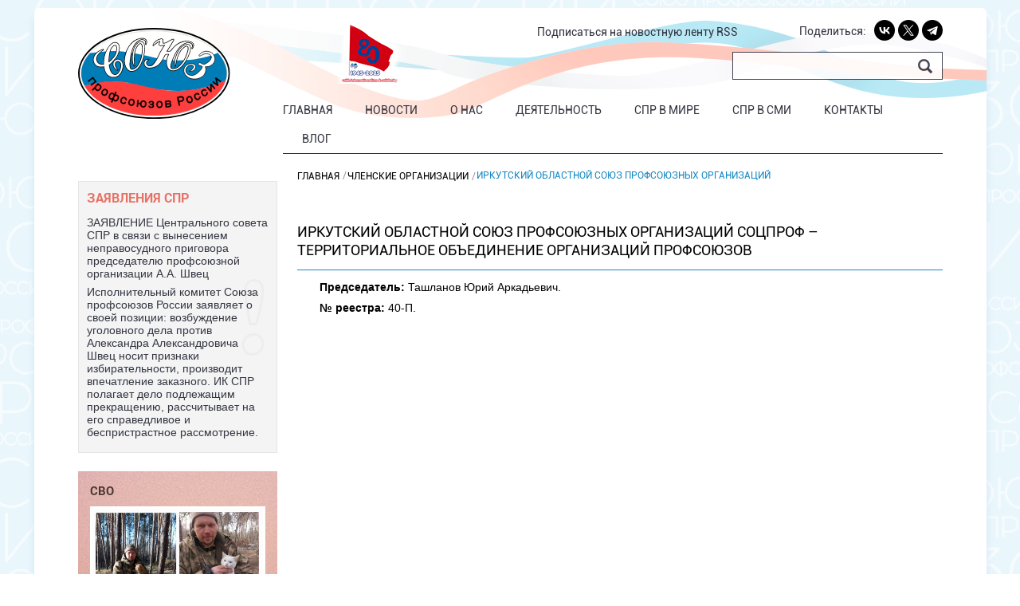

--- FILE ---
content_type: text/html; charset=utf-8
request_url: http://unionsrussia.ru/MemberOrganizations/Irkutskij-oblastnoj-sojuz
body_size: 8505
content:
<!DOCTYPE html>
<html lang="ru" xmlns="http://www.w3.org/1999/xhtml">
	<head>
		<title>Иркутский областной союз профсоюзных организаций</title>
		<meta http-equiv="X-UA-Compatible" content="IE=edge" />
		<meta charset="utf-8" />
		<meta name="description" content="Иркутский областной союз профсоюзных организаций" />
		<meta name="msapplication-tap-highlight" content="no" />
		<meta content="width=device-width,initial-scale=1,minimum-scale=1.0,maximum-scale=1.1,user-scalable=yes" name="viewport" />
		<meta name="format-detection" content="address=no" />
		<meta name="twitter:card" content="summary_large_image" />
		<meta name="twitter:site" content="РЎРѕСЋР· РџСЂРѕС„СЃРѕСЋР·РѕРІ Р РѕСЃСЃРёРё" />
		<meta name="msapplication-TileColor" content="#da532c" />
		<meta name="theme-color" content="#ffffff" />
		<meta name="keywords" content="Иркутский областной союз профсоюзных организаций" />
		<meta name="title" content="Иркутский областной союз профсоюзных организаций" />
		<meta property="og:type" content="website" />
		<meta property="og:site_name" content="РЎРѕСЋР· РџСЂРѕС„СЃРѕСЋР·РѕРІ Р РѕСЃСЃРёРё" />
		<meta property="og:locale" content="ru_RU" />
		<meta property="og:title" content="РЎРѕСЋР· РџСЂРѕС„СЃРѕСЋР·РѕРІ Р РѕСЃСЃРёРё" />
		<meta property="og:description" content="РЎРѕСЋР· РїСЂРѕС„СЃРѕСЋР·РѕРІ Р РѕСЃСЃРёРё (РЎРџР ) РїСЂРѕРІРѕРґРёС‚ Р°РєС‚РёРІРЅСѓСЋ СЂР°Р±РѕС‚Сѓ РїРѕ СЂР°Р·РІРёС‚РёСЋ СЃРѕС†РёР°Р»СЊРЅРѕРіРѕ РїР°СЂС‚РЅС‘СЂСЃС‚РІР° РІ Р РѕСЃСЃРёР№СЃРєРѕР№ Р¤РµРґРµСЂР°С†РёРё. РћРґРЅРёРј РёР· РїСЂРёРѕСЂРёС‚РµС‚РЅС‹С… РЅР°РїСЂР°РІР»РµРЅРёР№ РґРµСЏС‚РµР»СЊРЅРѕСЃС‚Рё РЎРџР  СЏРІР»СЏРµС‚СЃСЏ РїРѕРІС‹С€РµРЅРёРµ СЃРѕС†РёР°Р»СЊРЅРѕР№ РѕС‚РІРµС‚СЃС‚РІРµРЅРЅРѕСЃС‚Рё РїСЂРµРґРїСЂРёСЏС‚РёР№ РїРµСЂРµРґ СЃРІРѕРёРјРё СЃРѕС‚СЂСѓРґРЅРёРєР°РјРё." />
		<meta property="og:url" content="https://unionsrussia.ru/" />
		<meta property="og:image" content="https://unionsrussia.ru/Frontend/_Images/img-preview.jpg" />
		<link rel="apple-touch-icon" sizes="180x180" href="/apple-touch-icon.png" />
		<link rel="icon" type="image/png" sizes="32x32" href="/favicon-32x32.png" />
		<link rel="icon" type="image/png" sizes="16x16" href="/favicon-16x16.png" />
		<link rel="manifest" href="/site.webmanifest.json" />
		<link rel="mask-icon" href="/safari-pinned-tab.svg" color="#5bbad5" />
		<link href="/_c/base.min.css?10062022_1100" rel="stylesheet" />
		<script src="//yastatic.net/es5-shims/0.0.2/es5-shims.min.js"></script>
		<script src="//yastatic.net/share2/share.js"></script>
		<!-- For Twitter: -->
<!-- For FB,VK,OK: -->
	</head>
	<body>
		<script type="text/javascript">(function (d, w, c) { (w[c] = w[c] || []).push(function () { try { w.yaCounter18210172 = new Ya.Metrika({ id: 18210172, webvisor: true, clickmap: true, trackLinks: true, accurateTrackBounce: true }); } catch (e) { } }); var n = d.getElementsByTagName("script")[0], s = d.createElement("script"), f = function () { n.parentNode.insertBefore(s, n); }; s.type = "text/javascript"; s.async = true; s.src = (d.location.protocol == "https:" ? "https:" : "http:") + "//mc.yandex.ru/metrika/watch.js"; if (w.opera == "[object Opera]") { d.addEventListener("DOMContentLoaded", f); } else { f(); } })(document, window, "yandex_metrika_callbacks");</script>
		<noscript>
			<div><img src="//mc.yandex.ru/watch/18210172" style="position: absolute; left: -9999px;" alt="" /></div>
		</noscript>
		<div class="wis-wrapper">
			<div class="wis-common-global">
				<div class="wis-main">
					<!-- Функция "Шапка" -->
					<div class="wis-header">
						<div class="wis-header-box">
							<div class="wis-header-box-block">
								<div class="wis-header-box-block-logo"><a href="/"><img src="/_i/svg/logo.svg" alt="Союз профсоюзов России" title="Союз профсоюзов России" /></a></div>
								<div class="wis-header-box-block-right">
									<div class="wis-header-box-block-right-top">
										<div class="wis-header-box-block-event_logo"><img src="/_i/img-anniversary75th.png?11042025" alt="80 лет Победе" title="80 лет Победе" /></div>
										<div class="wis-header-box-block-right-top-right">
											<div class="wis-header-box-block-right-top-right-top">
												<div class="wis-header-box-block-subscribe"><a href="/NewsRssFeed.ashx/">Подписаться на новостную ленту RSS</a></div>
												<div class="wis-header-box-block-share">
													<div class="wis-header-box-block-share-text">Поделиться:</div>
													<div class="ya-share2" data-services="vkontakte,twitter,telegram" data-color-scheme="blackwhite" data-shape="round"></div>
												</div>
											</div>
											<div class="wis-header-box-block-search">
												<div class="ya-site-form ya-site-form_inited_no" onclick="return {&#39;action&#39;:&#39;http://unionsrussia.ru/yandex&#39;,&#39;arrow&#39;:false,&#39;bg&#39;:&#39;transparent&#39;,&#39;fontsize&#39;:12,&#39;fg&#39;:&#39;#000000&#39;,&#39;language&#39;:&#39;ru&#39;,&#39;logo&#39;:&#39;rb&#39;,&#39;publicname&#39;:&#39;unionsrussia.ru&#39;,&#39;suggest&#39;:false,&#39;target&#39;:&#39;_self&#39;,&#39;tld&#39;:&#39;ru&#39;,&#39;type&#39;:2,&#39;usebigdictionary&#39;:true,&#39;searchid&#39;:2208377,&#39;webopt&#39;:false,&#39;websearch&#39;:false,&#39;input_fg&#39;:&#39;#000000&#39;,&#39;input_bg&#39;:&#39;#ffffff&#39;,&#39;input_fontStyle&#39;:&#39;normal&#39;,&#39;input_fontWeight&#39;:&#39;normal&#39;,&#39;input_placeholder&#39;:null,&#39;input_placeholderColor&#39;:&#39;#000000&#39;,&#39;input_borderColor&#39;:&#39;#2F323F&#39;}">
													<form action="http://yandex.ru/sitesearch" method="get" target="_self"><input type="hidden" name="searchid" value="2208377" /><input type="hidden" name="l10n" value="ru" /><input type="hidden" name="reqenc" value="" /><input type="search" name="text" value="" /><input type="submit" value="" /></form>
												</div>
												<style>
                                    .ya-page_js_yes .ya-site-form_inited_no {
                                        display: none;
                                    }
                                </style>
												<script>(function (w, d, c) { var s = d.createElement('script'), h = d.getElementsByTagName('script')[0], e = d.documentElement; if ((' ' + e.className + ' ').indexOf(' ya-page_js_yes ') === -1) { e.className += ' ya-page_js_yes'; } s.type = 'text/javascript'; s.async = true; s.charset = 'utf-8'; s.src = (d.location.protocol === 'https:' ? 'https:' : 'http:') + '//site.yandex.net/v2.0/js/all.js'; h.parentNode.insertBefore(s, h); (w[c] || (w[c] = [])).push(function () { Ya.Site.Form.init() }) })(window, document, 'yandex_site_callbacks');</script>
											</div>
										</div>
									</div>
									<div class="wis-js-nav wis-nav wis-header-box-block-nav">
										<ul>
											<li><a href="/">Главная</a></li>
											<li class="wis-nav-item wis-js-nav-button">
												<a href="/news" class="wis-nav-item-button">Новости</a>
												<div class="wis-nav-block">
													<ul>
														<li><a href="/news/FirstPerson">От первого лица</a></li>
														<li><a href="/news/SpeechesAndReports">Выступления и доклады</a></li>
														<!--<li><a href="/Media/interview">Интервью</a></li>-->
														<li><a href="/news/analytics">Аналитика</a></li>
														<li><a href="/news/WorldNews">Международные новости</a></li>
														<li><a href="/news/Rossijskie-profsojuznye-novosti">Российские профсоюзные новости</a></li>
													</ul>
												</div>
											</li>
											<li class="wis-nav-item wis-js-nav-button">
												<a href="/AboutUs" class="wis-nav-item-button">О нас</a>
												<div class="wis-nav-block">
													<ul>
														<li><a href="/AboutUs/OfficialAboutSPR">Официально о СПР</a></li>
														<li><a href="/AboutUs/StatutoryDocuments">Уставные документы</a></li>
														<li><a href="/AboutUs/TheStructureAndLeaders">Структура и лидеры</a></li>
														<li><a href="/AboutUs/Chlenskie-organizacii">Членские организации</a></li>
														<li><a href="/AboutUs/SPRonMapRussia">СПР на карте России</a></li>
														<li><a href="/AboutUs/OfficialDocuments">Официальные документы СПР</a></li>
													</ul>
												</div>
											</li>
											<li class="wis-nav-item wis-js-nav-button">
												<a href="/Activities" class="wis-nav-item-button">Деятельность</a>
												<div class="wis-nav-block">
													<ul>
														<li><a href="/Activities/jurisprudence">Судебная практика</a></li>
														<li><a href="/Activities/TradeUnionSolidarity">Профсоюзная солидарность</a></li>
														<li><a href="/Activities/CollectiveAction">Коллективные действия</a></li>
														<li><a href="/Activities/LettersAndApplications">Письма и обращения</a></li>
														<li><a href="/Activities/EventsInOrganizations">События в организациях</a></li>
														<li><a href="/Activities/Confirmed">Актуально</a></li>
														<li><a href="/Activities/Akcija-protesta">Акции протеста</a></li>
														<li><a href="/Activities/PastEvents">Мероприятия</a></li>
														<li><a href="/Activities/LibraryProfactiv">Библиотека профактивиста</a></li>
														<li><a href="/AboutUs/OfficialDocuments">Нормативные акты</a></li>
														<li><a href="/Activities/v-regular-congress-of-the-SPR">V очередной съезд СПР</a></li>
														<li><a href="/Activities/VI-Vneocherednoj-sqhezd-SPR">VI внеочередной съезд СПР</a></li>
														<li><a href="/Activities/VII-vneocherednoj-sqhezd-SPR">VII очередной съезд СПР</a></li>
														<li><a href="/Activities/smo">СВО</a></li>
													</ul>
												</div>
											</li>
											<li class="wis-nav-item wis-js-nav-button">
												<a href="/SPR-international-move" class="wis-nav-item-button">СПР в мире</a>
												<div class="wis-nav-block">
													<ul>
														<li><a target="_blank" href="http://www.wftucentral.org/">Всемирная Федерация Профсоюзов</a></li>
														<li><a href="/SPR-international-move/International-Eurasian-Association-of-trade-unions">Международная Евразийская Ассоциация профессиональных союзов</a></li>
														<li><a href="/SPR-international-move/News">Новости СПР в мире</a></li>
														<li><a href="/SPR-international-move/Announcement">Анонс</a></li>
													</ul>
												</div>
											</li>
											<li class="wis-nav-item wis-js-nav-button">
												<a href="/Media" class="wis-nav-item-button">СПР в СМИ</a>
												<div class="wis-nav-block">
													<ul>
														<li><a href="/Media/photo">Фото</a></li>
														<li><a href="/Media/TVandVideo">ТВ и Видео</a></li>
														<li><a href="/Media/Record">Аудиозаписи</a></li>
														<li><a href="/Media/Kommentari-i-interview">Комментарии и интервью</a></li>
													</ul>
												</div>
											</li>
											<li><a href="/contacts">Контакты</a></li>
											<li><a href="/vlog">Влог</a></li>
										</ul>
										<div class="wis-clear"></div>
									</div>
								</div>
							</div>
						</div>
					</div>
					<div class="wis-content__child">
						<!-- Функция "Левый блок" -->
						<div class="wis-content-left">
							<div class="wis-content-left-cards">
								<div class="wis-content-left-cards-elem wis-content-left-cards-elem__important">
									<div class="wis-content-left-cards-elem-title">
										<h2><a href="/Important">Заявления СПР</a></h2>
									</div>
									<div class="wis-content-left-cards-elem-text">
										<div class="wis-content-left-cards-elem-text-elem"><a href="/Important">ЗАЯВЛЕНИЕ Центрального совета СПР в связи с вынесением неправосудного приговора председателю профсоюзной организации А.А. Швец</a></div>
										<div class="wis-content-left-cards-elem-text-elem"><a href="/Important">Исполнительный комитет Союза профсоюзов России заявляет о своей позиции: возбуждение уголовного дела против Александра Александровича Швец носит признаки избирательности, производит впечатление заказного. ИК СПР полагает дело подлежащим прекращению, рассчитывает на его справедливое и беспристрастное рассмотрение. </a></div>
									</div>
								</div>
								<div class="wis-content-left-cards-elem wis-content-left-cards-elem__svo">
									<div class="wis-content-left-cards-elem-title">
										<h2><a href="/Activities/smo">СВО</a></h2>
									</div>
									<div class="wis-content-left-cards-elem-img"><a href="/Activities/smo/Yaroslav_Shcherbinin-Chairman-of-the-Interregional"><img src="/media/1dfa864b-6e5c-4d46-8f8f-6988acdbaf97/ktErmw/2025/Наша%20деятельность/СВО/Щербинин.jpg" alt="СВО" /></a></div>
									<div class="wis-content-left-cards-elem-text"><a href="/Activities/smo/Yaroslav_Shcherbinin-Chairman-of-the-Interregional"> Ярослав Щербинин - председатель межрегионального профсоюза работников общественного транспорта "Таксист" </a></div>
								</div>
								<div class="wis-content-left-cards-elem wis-content-left-cards-elem__protest">
									<div class="wis-content-left-cards-elem-title">
										<h2><a href="/Activities/Akcija-protesta">Акции протеста</a></h2>
									</div>
									<div class="wis-content-left-cards-elem-img"><a href="/Activities/Akcija-protesta/Chronicles-of-the-arrest-of-the-union-leader"><img src="/media/409b0a37-58bf-4a0c-a37b-b4201ccfd735/A8Z14g/2024/Наша%20деятельность/Акции%20протеста/2024-12-09%20-%20АЗ%20«Урал».%20Хроники%20ареста%20лидера%20профсоюза/АЗ%20«Урал».%20Хроники%20ареста%20лидера%20профсоюза.jpg?w=214&amp;h=120&amp;action=crop" alt="АЗ «Урал». Хроники ареста лидера профсоюза" /></a></div>
									<div class="wis-content-left-cards-elem-text"><a href="/Activities/Akcija-protesta/Chronicles-of-the-arrest-of-the-union-leader"> АЗ «Урал». Хроники ареста лидера профсоюза </a></div>
								</div>
								<div class="wis-content-left-cards-elem wis-content-left-cards-elem__international">
									<div class="wis-content-left-cards-elem-title">
										<h2><a href="/SPR-international-move/News">НОВОСТИ СПР В МИРЕ</a></h2>
									</div>
									<div class="wis-content-left-cards-elem-img"><a href="/SPR-international-move/News/Greeting-message-for-the-80th-anniversary"><img src="/media/c9499eb0-6f7b-4500-8533-b8e53f63ebab/XdWefA/2025/СПР%20в%20мире/Новости%20СПР%20в%20мире/2025-10-06-Приветствие%20СПР%20по%20случаю%2080%20годовщины%20ВФП.jpg?w=214&amp;h=120&amp;action=crop" alt="Приветствие СПР по случаю празднования 80ой годовщины ВФП" /></a></div>
									<div class="wis-content-left-cards-elem-text"><a href="/SPR-international-move/News/Greeting-message-for-the-80th-anniversary"> Приветствие СПР по случаю празднования 80ой годовщины ВФП </a></div>
								</div>
							</div>
							<div class="wis-content-left-links">
								<div class="wis-content-left-cards-elem wis-content-left-cards-elem__svo">
									<div class="wis-content-left-cards-elem-title">
										<h2><a href="/Activities/VII-vneocherednoj-sqhezd-SPR">VII-съезд СПР</a></h2>
									</div>
									<div class="wis-content-left-cards-elem-img"><a href="/Activities/VII-vneocherednoj-sqhezd-SPR"><img src="/_i/7-%d1%81%d1%8a%d0%b5%d0%b7%d0%b4.jpg" alt="VII-съезд СПР" /></a></div>
								</div>
								<div class="wis-content-left-links-elem wis-content-left-links-elem__newspaper"><a href="/SMI-SPR">СМИ СПР</a></div>
								<div class="wis-content-left-links-elem wis-content-left-links-elem__wftu"><a target="_blank" href="http://www.wftucentral.org/">Всемирная Федерация Профсоюзов</a></div>
								<div class="wis-content-left-links-elem wis-content-left-links-elem__banner"><a href="/vlog"><img src="/_i/img-banner_spr.jpg" alt="Баннер СПР" /></a></div>
								<div class="wis-content-left-links-elem wis-content-left-links-elem__organizations">
									<h2><a href="/MemberOrganizations">Членские организации</a></h2>
								</div>
								<div class="wis-content-left-partners">
									<div class="wis-content-left-partners-elem"><a target="_blank" href="http://www.profnsb.ru/"><img src="/_i/img-partners-Общероссийская-общественная-организация-«Профессиональный-союз-негосударственной-сферы-безопасности».jpg" alt="Общероссийская общественная организация «Профессиональный союз негосударственной сферы безопасности»" /></a></div>
									<div class="wis-content-left-partners-elem"><a target="_blank" href="http://ngr-ru.ru/"><img src="/_i/img-partners-Независимый-профсоюз-горняков-России-(НПГ).jpg" alt="Независимый профсоюз горняков России (НПГ)" /></a></div>
									<div class="wis-content-left-partners-elem"><a href="/MemberOrganizations/Mezhregionalqnogo-profsojuz-rabotnikov-kollektivnogo-pitanija"><img src="/_i/img-partners-Межрегионального профсоюз работников коллективного и общественного питания.jpg" alt="Межрегионального профсоюз работников коллективного и общественного питания" /></a></div>
									<div class="wis-content-left-partners-elem"><a target="_blank" href="http://www.rplbg.com"><img src="/_i/img-partners-Межрегиональный-профсоюз-железнодорожников.jpg" alt="Межрегиональный профсоюз железнодорожников" /></a></div>
									<div class="wis-content-left-partners-elem"><a target="_blank" href="http://www.pstaxist.ru"><img src="/_i/img-partners-Межрегиональный-профсоюз-работников-общественного-транспорта-Таксист.jpg" alt="Межрегиональный профсоюз работников общественного транспорта Таксист" /></a></div>
									<div class="wis-content-left-partners-elem"><a target="_blank" href="http://www.mpvp.ru"><img src="/_i/img-partners-МПВП - Межриегиональный союз водителей профессионалов.png" alt="МПВП - Межриегиональный союз водителей профессионалов" /></a></div>
									<div class="wis-content-left-partners-elem"><a target="_blank" href="http://www.prav-prof.com/"><img src="/_i/img-partners-Региональный-независимый-профсоюз-сотрудников-и-ветеранов-правоохранительных-и-силовых-структур.jpg" alt="Региональный независимый профсоюз сотрудников и ветеранов правоохранительных и силовых структур" /></a></div>
									<div class="wis-content-left-partners-elem"><a target="_blank" href="http://imunion.ru/"><img src="/_i/img-partners-Межрегиональный-морской-профсоюз.jpg" alt="Межрегиональный морской профсоюз" /></a></div>
									<div class="wis-content-left-partners-elem"><a target="_blank" href="http://rpsmi.ru"><img src="/_i/img-partners-rpsmi.png" alt="Межрегиональная общественная организация «Равный профессиональный союз музыкальных исполнителей»" /></a></div>
									<div class="wis-content-left-partners-elem"><a target="_blank" href="https://eurasialabor.ru/"><img src="/_i/img-partners-Трудовая-Евразия.png" alt="Трудовая Евразия" /></a></div>
									<div class="wis-content-left-partners-elem"><a target="_blank" href="https://www.prof-police.ru"><img src="/_i/img-partners-police.png" alt="Профсоюз полиции" /></a></div>
									<div class="wis-content-left-partners-elem"><a target="_blank" href="https://spunions.org"><img src="/_i/img-partners-soc.png" alt="Межрегиональный профсоюз «Соцзащита»" /></a></div>
									<div class="wis-content-left-partners-elem"><a target="_blank" href="https://moprof.ru/"><img src="/_i/svg/logo_moprof.svg" alt="Московское городское объединение профсоюзов СОЦПРОФ" /></a></div>
								</div>
								<div class="wis-content-left-links-elem wis-content-left-links-elem__partners">
									<h2><a href="/OurPartners">Наши партнёры</a></h2>
								</div>
								<div class="wis-content-left-partners">
									<div class="wis-content-left-partners-elem"><a target="_blank" href="https://www.sila-rus.ru/"><img src="/_i/img-partners-Silnaya_Ros.jpg" alt="Общероссийское движение «Сильная Россия»" /></a></div>
									<div class="wis-content-left-partners-elem"><a target="_blank" href="https://udpprof.ru"><img src="/_i/img-partners-udpprof.ru.jpg" alt="Профсоюз работников учреждений" /></a></div>
									<div class="wis-content-left-partners-elem"><a target="_blank" href="http://eatu.su"><img src="/_i/img-partners-eatsu.su.jpg" alt="Международная Евразийская Ассоциация Профессиональных Союзов и их Объединений" /></a></div>
									<div class="wis-content-left-partners-elem"><a target="_blank" href="https://trud-consulting.com/"><img src="/_i/img-partners-eatsu_club.jpg" alt="Клуб трудовых юристов" /></a></div>
								</div>
								<div class="wis-content-left-links-elem wis-content-left-links-elem__partners">
									<h2><a href="/SocialPartners">Социальные партнёры</a></h2>
								</div>
								<div class="wis-content-left-partners"></div>
							</div>
						</div>
						<div class="wis-content-right">
							<!-- Функция "Хлебные крошки" -->
							<div class="wis-breadcrumb">
								<ul>
									<li class="wis-breadcrumb-elem"><a href="/"> Главная </a></li>
									<li class="wis-breadcrumb-elem"><a href="/MemberOrganizations"> Членские организации </a></li>
									<li class="wis-breadcrumb-elem">Иркутский областной союз профсоюзных организаций</li>
								</ul>
							</div>
							<div class="wis-about">
								<div class="wis-universal_page_3">
									<h1>Иркутский областной союз профсоюзных организаций СОЦПРОФ – территориальное объединение организаций профсоюзов</h1>
									<p><strong>Председатель:</strong> Ташланов Юрий Аркадьевич.</p>
									<p><strong>№ реестра:</strong> 40-П.</p>
								</div>
							</div>
						</div>
					</div>
				</div>
				<!-- Функция "Подвал" -->
				<div class="wis-footer">
					<div class="wis-footer-block">
						<div class="wis-footer-block-text">Союз Профсоюзов России © 2010-2026 Все права защищены</div>
						<div class="wis-footer-block-wiserv"><a target="_blank" href="https://wiserv.ru/">Техническая поддержка</a></div>
					</div>
				</div>
			</div>
		</div>
		<script src="/scripts/bundle.min.js?10062022_1100"></script>
		<!--[if lte IE 9]><script type="text/javascript" src="/scripts/jquery.placeholder.min.js"></script>
    <script type="text/javascript" src="/scripts/jquery.placeholder_IE.js"></script><![endif]-->
	</body>
</html>

--- FILE ---
content_type: text/css
request_url: http://unionsrussia.ru/_c/base.min.css?10062022_1100
body_size: 15180
content:
@charset "UTF-8";html,body,div,span,applet,object,iframe,h1,h2,h3,h4,h5,h6,p,blockquote,pre,a,abbr,acronym,address,big,cite,code,del,dfn,em,img,ins,kbd,q,s,samp,small,strike,strong,sub,sup,tt,var,b,u,i,center,dl,dt,dd,ol,ul,li,fieldset,form,label,legend,table,caption,tbody,tfoot,thead,tr,th,td,article,aside,canvas,details,embed,figure,figcaption,footer,header,hgroup,menu,nav,output,ruby,section,summary,time,mark,audio,video{margin:0;padding:0;border:0;font-size:100%;font:inherit;vertical-align:baseline;}article,aside,details,figcaption,figure,footer,header,hgroup,menu,nav,section{display:block;}body{line-height:1;}ol,ul{list-style:none;}blockquote,q{quotes:none;}blockquote:before,blockquote:after,q:before,q:after{content:'';content:none;}table{border-collapse:collapse;border-spacing:0;}*,*::before,*::after{-webkit-box-sizing:border-box;-moz-box-sizing:border-box;box-sizing:border-box;}@font-face{font-family:'Roboto';font-style:normal;font-weight:normal;src:local("Roboto"),url("/_f/Roboto.woff") format("woff");}@font-face{font-family:'Roboto';font-style:normal;font-weight:bold;src:local("Roboto"),url("/_f/Roboto-Bold.woff") format("woff");}.wis-jscss-notification{display:none;position:fixed;top:0;left:0;z-index:9999;width:100%;opacity:.95;font-family:Arial;font-weight:normal;font-style:normal;font-size:1.6em;}.wis-jscss-notification-elem-text{overflow-y:hidden;overflow-x:auto;}.wis-jscss-notification-elem-close{position:absolute;top:0;right:15px;bottom:0;left:auto;margin:auto;outline:none;user-select:none;cursor:pointer;border:none;width:25px;height:25px;background:transparent;}.wis-jscss-notification-elem-close:before{content:"";position:absolute;top:0;right:0;bottom:0;left:0;margin:auto;-ms-filter:"progid:DXImageTransform.Microsoft.Alpha(Opacity=100)";opacity:1;-webkit-transition:opacity .2s ease-out 0s;-moz-transition:opacity .2s ease-out 0s;-o-transition:opacity .2s ease-out 0s;transition:opacity .2s ease-out 0s;width:15px;height:15px;display:inline-block;background-color:transparent;background:url("../_i/wis.sprite.png") -20px -343px no-repeat;}.wis-jscss-notification-elem-close:after{content:"";position:absolute;top:0;right:0;bottom:0;left:0;margin:auto;-ms-filter:"progid:DXImageTransform.Microsoft.Alpha(Opacity=0)";opacity:0;-webkit-transition:opacity .2s ease-out 0s;-moz-transition:opacity .2s ease-out 0s;-o-transition:opacity .2s ease-out 0s;transition:opacity .2s ease-out 0s;width:15px;height:15px;display:inline-block;background-color:transparent;background:url("../_i/wis.sprite.png") -20px -378px no-repeat;}.wis-jscss-notification-elem-close:hover:before{-ms-filter:"progid:DXImageTransform.Microsoft.Alpha(Opacity=0)";opacity:0;}.wis-jscss-notification-elem-close:hover:after{-ms-filter:"progid:DXImageTransform.Microsoft.Alpha(Opacity=100)";opacity:1;}.wis-jscss-notification-elem{display:none;position:relative;padding:15px 55px 15px 20px;color:#fff;border-bottom:1px solid #fafafa;}.wis-jscss-notification-elem a{color:#fff;font-family:Arial;font-weight:bold;font-style:normal;}.wis-jscss-notification-elem:last-child{border-bottom:none;}.wis-jscss-notification-elem__success{background-color:#4bb07a;}.wis-jscss-notification-elem__warning{background-color:#ff9200;}.wis-jscss-notification-elem__error{background-color:#eb3939;}.wis-checkbox{-webkit-box-sizing:border-box;-moz-box-sizing:border-box;box-sizing:border-box;padding-bottom:8px;}.wis-checkbox *,.wis-checkbox *::before,.wis-checkbox *:before,.wis-checkbox *::after,.wis-checkbox *:after{-webkit-box-sizing:border-box;-moz-box-sizing:border-box;box-sizing:border-box;}.wis-checkbox input{line-height:1.42857;float:left;display:block;font-family:Arial;font-weight:normal;font-style:normal;font-size:1.4em;padding:2px 5px 0 0;}.wis-checkbox label{cursor:pointer;line-height:1.42857;display:block;font-family:Arial;font-weight:normal;font-style:normal;font-size:1.4em;color:#727272;-webkit-transition:color .2s ease-in-out 0s;-o-transition:color .2s ease-in-out 0s;-moz-transition:color .2s ease-in-out 0s;transition:color .2s ease-in-out 0s;}.wis-checkbox label:hover{color:#000;}.wis-checkbox a{color:#3d8ab8;text-decoration:none;}.wis-checkbox a:hover{color:#3d8ab8;text-decoration:underline;}.wis-checkbox a:active{opacity:.8;}@media screen and (min-width:1px){.wis-checkbox input[type="checkbox"]{display:none;}.wis-checkbox input[type="checkbox"]~label:before{content:'';display:block;position:absolute;top:0;left:0;width:20px;height:20px;border:1px solid #808080;background:#fff;border-radius:5px;-webkit-transition:background-color .2s ease-in-out 0s;-o-transition:background-color .2s ease-in-out 0s;-moz-transition:background-color .2s ease-in-out 0s;transition:background-color .2s ease-in-out 0s;}.wis-checkbox input[type="checkbox"]:checked~label:before{content:'';position:absolute;top:0;left:0;border:1px solid #808080;width:20px;height:20px;background-color:#808080;}.wis-checkbox input[type="checkbox"]:checked~label:after{content:'';display:block;position:absolute;top:0;left:1px;width:18px;height:18px;display:inline-block;background-color:transparent;background:url("../_i/wis.sprite.png") -20px -68px no-repeat;}.wis-checkbox input[type="checkbox"]~label{position:relative;-webkit-user-select:none;-moz-user-select:none;-ms-user-select:none;user-select:none;padding:0 0 0 28px;font-family:Arial;font-weight:normal;font-style:normal;font-size:1.4em;}}.wis-textbox{-webkit-box-sizing:border-box;-moz-box-sizing:border-box;box-sizing:border-box;border-collapse:separate;display:table;position:relative;width:100%;margin-bottom:20px;}.wis-textbox *,.wis-textbox *:before,.wis-textbox *::before,.wis-textbox *:after,.wis-textbox *::after{-webkit-box-sizing:border-box;-moz-box-sizing:border-box;box-sizing:border-box;}.wis-textbox>label{display:table-cell;vertical-align:middle;white-space:nowrap;width:1%;line-height:1.42857;cursor:pointer;text-align:left;font-family:Arial;font-weight:normal;font-style:normal;font-size:1.4em;color:#000;padding:6px 10px;}.wis-textbox>input{outline:none;-webkit-appearance:none;-moz-appearance:none;float:left;position:relative;width:100%;z-index:2;display:table-cell;line-height:1.42857143;border:1px solid #bab9b9;border-radius:3px;height:34px;font-family:Arial;font-weight:normal;font-style:normal;font-size:1.4em;background:#fff;color:#000;padding:5px 10px;-webkit-transition:border-color .2s ease-in-out 0s;-o-transition:border-color .2s ease-in-out 0s;-moz-transition:border-color .2s ease-in-out 0s;transition:border-color .2s ease-in-out 0s;}.wis-textbox>textarea{outline:none;-webkit-appearance:none;-moz-appearance:none;float:left;position:relative;width:100%;resize:none;z-index:2;display:table-cell;line-height:1.42857;border:1px solid #bab9b9;min-height:55px;font-family:Arial;font-weight:normal;font-style:normal;font-size:1.4em;background:#fff;color:#000;padding:5px 10px;-webkit-transition:border-color .2s ease-in-out 0s;-o-transition:border-color .2s ease-in-out 0s;-moz-transition:border-color .2s ease-in-out 0s;transition:border-color .2s ease-in-out 0s;}.wis-textbox>select{outline:none;-webkit-appearance:none;-moz-appearance:none;float:left;position:relative;width:100%;z-index:2;display:table-cell;line-height:1.42857143;cursor:pointer;border:1px solid #bab9b9;height:34px;background:url(../_I/icon-wis_textbox-select.png) no-repeat scroll 98% center #fff;background-position:right 10px center;font-family:Arial;font-weight:normal;font-style:normal;font-size:1.4em;color:#000;padding:5px 10px;-webkit-transition:border-color .2s ease-in-out 0s,color .2s ease-in-out 0s;-o-transition:border-color .2s ease-in-out 0s,color .2s ease-in-out 0s;-moz-transition:border-color .2s ease-in-out 0s,color .2s ease-in-out 0s;transition:border-color .2s ease-in-out 0s,color .2s ease-in-out 0s;}.wis-textbox>select::-ms-expand{display:none;}.wis-textbox>select option{color:#000;}.wis-textbox>select.wis-jscss-textbox-select_no{color:#f86b90;}.wis-textbox-gradient{float:left;position:relative;width:100%;z-index:2;display:table-cell;}.wis-textbox-gradient:before{content:"";position:absolute;top:0;right:0;bottom:0;left:auto;width:1px;background:linear-gradient(to top,#00f,#f00);z-index:3;}.wis-textbox-gradient:after{content:"";position:absolute;top:0;bottom:0;left:0;right:auto;width:1px;background:linear-gradient(to top,#00f,#f00);z-index:3;}.wis-textbox-gradient>input{outline:none;-webkit-appearance:none;-moz-appearance:none;width:100%;position:relative;line-height:1.42857143;border:1px solid #f00;border-bottom-color:#00f;height:34px;font-family:Arial;font-weight:normal;font-style:normal;font-size:1.4em;background:#fff;color:#000;padding:5px 10px;-webkit-transition:border-color .2s ease-in-out 0s;-o-transition:border-color .2s ease-in-out 0s;-moz-transition:border-color .2s ease-in-out 0s;transition:border-color .2s ease-in-out 0s;}.wis-textbox-gradient>input:focus{z-index:4;}.wis-textbox-gradient>textarea{outline:none;-webkit-appearance:none;-moz-appearance:none;float:left;position:relative;width:100%;resize:none;line-height:1.42857;border:1px solid #f00;border-bottom-color:#00f;min-height:55px;font-family:Arial;font-weight:normal;font-style:normal;font-size:1.4em;background:#fff;color:#000;padding:5px 10px;-webkit-transition:border-color .2s ease-in-out 0s;-o-transition:border-color .2s ease-in-out 0s;-moz-transition:border-color .2s ease-in-out 0s;transition:border-color .2s ease-in-out 0s;}.wis-textbox-gradient>textarea:focus{z-index:4;}.wis-textbox-gradient>select{outline:none;-webkit-appearance:none;-moz-appearance:none;position:relative;width:100%;line-height:1.42857143;cursor:pointer;border:1px solid #f00;border-bottom-color:#00f;height:34px;background:url(../_I/icon-wis_textbox-select.png) no-repeat scroll 98% center #fff;background-position:right 10px center;font-family:Arial;font-weight:normal;font-style:normal;font-size:1.4em;color:#000;padding:5px 10px;-webkit-transition:border-color .2s ease-in-out 0s,color .2s ease-in-out 0s;-o-transition:border-color .2s ease-in-out 0s,color .2s ease-in-out 0s;-moz-transition:border-color .2s ease-in-out 0s,color .2s ease-in-out 0s;transition:border-color .2s ease-in-out 0s,color .2s ease-in-out 0s;}.wis-textbox-gradient>select:focus{z-index:4;}.wis-textbox-gradient>select::-ms-expand{display:none;}.wis-textbox-gradient>select option{color:#000;}.wis-textbox-gradient>select.wis-jscss-textbox-select_no{color:#f00;}.wis-textbox-button{width:1%;white-space:nowrap;vertical-align:middle;display:table-cell;}.wis-textbox-button *{display:block;width:100%;margin:0;cursor:pointer;outline:none;-webkit-appearance:none;-moz-appearance:none;line-height:1.42857;border:1px solid #bab9b9;height:34px;padding:6px 15px;font-family:Arial;font-weight:normal;font-style:normal;font-size:1.4em;color:#000;text-align:center;background:#fff;-webkit-transition:background .1s ease-in-out 0s,color .1s ease-in-out 0s;-o-transition:background .1s ease-in-out 0s,color .1s ease-in-out 0s;-moz-transition:background .1s ease-in-out 0s,color .1s ease-in-out 0s;transition:background .1s ease-in-out 0s,color .1s ease-in-out 0s;}.wis-textbox-button *:hover{background:#d3d3d3;color:#000;}.wis-textbox-button *:active{padding:7px 14px 5px 16px;background:#808080;color:#fff;}.wis-textbox_error{min-height:18px;padding:0 5px 2px 14px;color:#ff6735;display:block;text-align:right;line-height:1.1;font-family:Arial;font-weight:normal;font-style:normal;font-size:1.2em;}.wis-textbox input.wis-jscss-validate-error,.wis-textbox textarea.wis-jscss-validate-error,.wis-textbox select.wis-jscss-validate-error{border:1px solid #f00;}.wis-textbox input:focus,.wis-textbox textarea:focus,.wis-textbox select:focus{border:1px solid #000;}.wis-textbox input::-webkit-input-placeholder,.wis-textbox textarea::-webkit-input-placeholder{color:#71716f;-webkit-transition:border-color .2s ease-in-out 0s,color .2s ease-in-out 0s;-o-transition:border-color .2s ease-in-out 0s,color .2s ease-in-out 0s;-moz-transition:border-color .2s ease-in-out 0s,color .2s ease-in-out 0s;transition:border-color .2s ease-in-out 0s,color .2s ease-in-out 0s;}.wis-textbox input:focus::-webkit-input-placeholder,.wis-textbox textarea:focus::-webkit-input-placeholder{color:#e29470;}.wis-textbox input:-moz-placeholder,.wis-textbox textarea:-moz-placeholder{color:#71716f;opacity:1;-webkit-transition:border-color .2s ease-in-out 0s,color .2s ease-in-out 0s,opacity .2s ease-in-out;-o-transition:border-color .2s ease-in-out 0s,color .2s ease-in-out 0s,opacity .2s ease-in-out;-moz-transition:border-color .2s ease-in-out 0s,color .2s ease-in-out 0s,opacity .2s ease-in-out;transition:border-color .2s ease-in-out 0s,color .2s ease-in-out 0s,opacity .2s ease-in-out;}.wis-textbox input:focus:-moz-placeholder,.wis-textbox textarea:focus:-moz-placeholder{color:#e29470;}.wis-textbox input::-moz-placeholder,.wis-textbox textarea::-moz-placeholder{color:#71716f;opacity:1;-webkit-transition:border-color .2s ease-in-out 0s,color .2s ease-in-out 0s,opacity .2s ease-in-out;-o-transition:border-color .2s ease-in-out 0s,color .2s ease-in-out 0s,opacity .2s ease-in-out;-moz-transition:border-color .2s ease-in-out 0s,color .2s ease-in-out 0s,opacity .2s ease-in-out;transition:border-color .2s ease-in-out 0s,color .2s ease-in-out 0s,opacity .2s ease-in-out;}.wis-textbox input:focus::-moz-placeholder,.wis-textbox textarea:focus::-moz-placeholder{color:#e29470;}.wis-textbox input:-ms-input-placeholder,.wis-textbox textarea:-ms-input-placeholder{color:#71716f;-webkit-transition:border-color .2s ease-in-out 0s,color .2s ease-in-out 0s,opacity .2s ease-in-out;-o-transition:border-color .2s ease-in-out 0s,color .2s ease-in-out 0s,opacity .2s ease-in-out;-moz-transition:border-color .2s ease-in-out 0s,color .2s ease-in-out 0s,opacity .2s ease-in-out;transition:border-color .2s ease-in-out 0s,color .2s ease-in-out 0s,opacity .2s ease-in-out;}.wis-textbox input:focus:-ms-input-placeholder,.wis-textbox textarea:focus:-ms-input-placeholder{color:#e29470;}.wis-textbox input:placeholder-shown,.wis-textbox textarea:placeholder-shown{color:#71716f;}.wis-textbox input:focus:placeholder-shown,.wis-textbox textarea:focus:placeholder-shown{color:#e29470;}.wis-textbox-150px{display:inline-block;min-width:150px;}.wis-file{-webkit-box-sizing:border-box;-moz-box-sizing:border-box;box-sizing:border-box;border-collapse:separate;display:table;position:relative;width:100%;margin-bottom:20px;}.wis-file *,.wis-file *:before,.wis-file *::before,.wis-file *:after,.wis-file *::after{-webkit-box-sizing:border-box;-moz-box-sizing:border-box;box-sizing:border-box;}.wis-file>label{display:table-cell;vertical-align:middle;white-space:nowrap;width:1%;line-height:1.42857;cursor:pointer;text-align:left;font-family:Arial;font-weight:normal;font-style:normal;font-size:1.4em;color:#000;padding:6px 10px;}.wis-file>input{position:absolute;width:0;height:0;border:none;visibility:hidden;opacity:0;}.wis-file>input:active+.wis-file-name{border:1px solid #000;}.wis-file>.wis-file-name{visibility:visible;opacity:1;cursor:pointer;outline:none;-webkit-appearance:none;-moz-appearance:none;float:left;position:relative;width:100%;z-index:2;display:table-cell;line-height:1.42857143;border:1px solid #bab9b9;height:34px;font-family:Arial;font-weight:normal;font-style:normal;font-size:1.4em;background:#fff;color:#000;padding:5px 10px;-webkit-transition:border-color .2s ease-in-out 0s,color .2s ease-in-out 0s;-o-transition:border-color .2s ease-in-out 0s,color .2s ease-in-out 0s;-moz-transition:border-color .2s ease-in-out 0s,color .2s ease-in-out 0s;transition:border-color .2s ease-in-out 0s,color .2s ease-in-out 0s;}.wis-file>.wis-file-name:active{border:1px solid #000;}.wis-file-text{width:1%;white-space:nowrap;vertical-align:middle;display:table-cell;line-height:1.42857;padding:6px 10px;font-family:Arial;font-weight:normal;font-style:normal;font-size:1.4em;color:#c7c7c7;text-align:center;}.wis-file_error{min-height:18px;padding:0 5px 2px 14px;color:#ff6735;display:block;text-align:right;line-height:1.1;font-family:Arial;font-weight:normal;font-style:normal;font-size:1.2em;}.wis-file input.wis-jscss-validate-error{border:1px solid #f00;}.wis-file__theme_1>label{background:#add8e6;border-radius:15px;-webkit-transition:background .2s ease-out 0s;-moz-transition:background .2s ease-out 0s;-o-transition:background .2s ease-out 0s;transition:background .2s ease-out 0s;}.wis-file__theme_1>label:hover{background:#a0c7d4;}.wis-file__theme_1>label:active{background:#8fb3be;}.wis-file__theme_1>.wis-file-text{padding-right:0;}.wis-file__theme_1>.wis-file-name{cursor:auto;border:none !important;}.wis-file input:focus{border:1px solid #000;}.wis-file input::-webkit-input-placeholder{color:#71716f;-webkit-transition:border-color .2s ease-in-out 0s,color .2s ease-in-out 0s;-o-transition:border-color .2s ease-in-out 0s,color .2s ease-in-out 0s;-moz-transition:border-color .2s ease-in-out 0s,color .2s ease-in-out 0s;transition:border-color .2s ease-in-out 0s,color .2s ease-in-out 0s;}.wis-file input:focus::-webkit-input-placeholder{color:#e29470;}.wis-file input:-moz-placeholder{color:#71716f;opacity:1;-webkit-transition:border-color .2s ease-in-out 0s,color .2s ease-in-out 0s,opacity .2s ease-in-out;-o-transition:border-color .2s ease-in-out 0s,color .2s ease-in-out 0s,opacity .2s ease-in-out;-moz-transition:border-color .2s ease-in-out 0s,color .2s ease-in-out 0s,opacity .2s ease-in-out;transition:border-color .2s ease-in-out 0s,color .2s ease-in-out 0s,opacity .2s ease-in-out;}.wis-file input:focus:-moz-placeholder{color:#e29470;}.wis-file input::-moz-placeholder{color:#71716f;opacity:1;-webkit-transition:border-color .2s ease-in-out 0s,color .2s ease-in-out 0s,opacity .2s ease-in-out;-o-transition:border-color .2s ease-in-out 0s,color .2s ease-in-out 0s,opacity .2s ease-in-out;-moz-transition:border-color .2s ease-in-out 0s,color .2s ease-in-out 0s,opacity .2s ease-in-out;transition:border-color .2s ease-in-out 0s,color .2s ease-in-out 0s,opacity .2s ease-in-out;}.wis-file input:focus::-moz-placeholder{color:#e29470;}.wis-file input:-ms-input-placeholder{color:#71716f;-webkit-transition:border-color .2s ease-in-out 0s,color .2s ease-in-out 0s,opacity .2s ease-in-out;-o-transition:border-color .2s ease-in-out 0s,color .2s ease-in-out 0s,opacity .2s ease-in-out;-moz-transition:border-color .2s ease-in-out 0s,color .2s ease-in-out 0s,opacity .2s ease-in-out;transition:border-color .2s ease-in-out 0s,color .2s ease-in-out 0s,opacity .2s ease-in-out;}.wis-file input:focus:-ms-input-placeholder{color:#e29470;}.wis-file input:placeholder-shown{color:#71716f;}.wis-file input:focus:placeholder-shown{color:#e29470;}.wis-feedback_form-info{-webkit-box-sizing:border-box;-moz-box-sizing:border-box;box-sizing:border-box;display:block;min-height:32px;padding:3px 14px;font-family:Arial;font-weight:normal;font-style:normal;font-size:1.2em;line-height:1.3;text-align:center;}.wis-feedback_form-info *,.wis-feedback_form-info *:before,.wis-feedback_form-info *:after,.wis-feedback_form-info *::before,.wis-feedback_form-info *::after{-webkit-box-sizing:border-box;-moz-box-sizing:border-box;box-sizing:border-box;}.wis-feedback_form-info-text{display:inline-block;position:relative;min-height:20px;color:#000;padding:5px 0 5px 0;}.wis-feedback_form-info-text_error{padding:5px 0 5px 30px;color:#ff6735;}.wis-feedback_form-info-text_error .wis-feedback_form-info-text-img{width:19px;height:19px;display:inline-block;background-color:transparent;background:url("../_i/wis.sprite.png") -20px -413px no-repeat;top:1px;}.wis-feedback_form-info-text_loader{padding:5px 0 5px 30px;}.wis-feedback_form-info-text_loader .wis-feedback_form-info-text-img{width:20px;height:20px;background:url(../_i/loading_20.gif) no-repeat scroll 0 0 transparent;}.wis-feedback_form-info-text-img{display:inline-block;position:absolute;top:0;left:0;}.wis-nav{padding-top:13px;border-bottom:1px solid #2f323f;}.wis-nav>ul{position:relative;background:transparent;width:100%;}.wis-nav>ul>li{float:left;max-width:100%;}.wis-nav>ul>li.wis-jscss-nav-item__active>a,.wis-nav>ul>li.wis-jscss-nav-item__active>.wis-nav-item-button{color:#1488c4;background:transparent;}.wis-nav>ul>li>.wis-nav-block>ul>li:hover>.wis-nav-block-elem-child{display:block;}.wis-nav>ul>li:hover,.wis-nav>ul>li.wis-jscss-nav-item__active{position:relative;}.wis-nav>ul>li:hover>.wis-nav-block,.wis-nav>ul>li:hover>.wis-nav-block>ul>li.wis-nav-block-elem__active>.wis-nav-block-elem-child,.wis-nav>ul>li.wis-jscss-nav-item__active>.wis-nav-block,.wis-nav>ul>li.wis-jscss-nav-item__active>.wis-nav-block>ul>li.wis-nav-block-elem__active>.wis-nav-block-elem-child{display:block;}.wis-nav>ul>li:hover>.wis-nav-block>ul:hover>li.wis-nav-block-elem__active>a,.wis-nav>ul>li.wis-jscss-nav-item__active>.wis-nav-block>ul:hover>li.wis-nav-block-elem__active>a{color:#0067b3;background-color:transparent;}.wis-nav>ul>li:hover>.wis-nav-block>ul:hover>li.wis-nav-block-elem__active>.wis-nav-block-elem-child,.wis-nav>ul>li.wis-jscss-nav-item__active>.wis-nav-block>ul:hover>li.wis-nav-block-elem__active>.wis-nav-block-elem-child{display:none;}.wis-nav>ul>li>.wis-nav-block>ul>li.wis-nav-block-elem__active>a{background-color:#fff;color:#e77064;}.wis-nav>ul>li>.wis-nav-block>ul>li:hover>a{background-color:#fff;color:#e77064;}.wis-nav>ul>li>.wis-nav-block>ul>li:hover:hover>a{background-color:#fff !important;color:#e77064 !important;}.wis-nav>ul>li>.wis-nav-block>ul>li:hover>a:active{background-color:#fff !important;color:#e77064 !important;}.wis-nav>ul>li>.wis-nav-block>ul>li:hover>.wis-nav-block-elem-child{display:block !important;}.wis-nav>ul>li>a,.wis-nav>ul>li>.wis-nav-item-button{font-family:'Roboto',Tahoma,Geneva,sans-serif;font-weight:normal;font-style:normal;font-size:1.4em;line-height:1.2;color:#333541;display:block;padding:10px 17px 10px 24px;width:100%;overflow:hidden;background-color:transparent;text-decoration:none;text-transform:uppercase;cursor:pointer;-webkit-transition:background-color .2s ease-out 0s;-moz-transition:background-color .2s ease-out 0s;-o-transition:background-color .2s ease-out 0s;transition:background-color .2s ease-out 0s;}.wis-nav>ul>li>a:hover,.wis-nav>ul>li>.wis-nav-item-button:hover{-webkit-transition:background-color .2s ease-out 0s,color .2s ease-out 0s;-moz-transition:background-color .2s ease-out 0s,color .2s ease-out 0s;-o-transition:background-color .2s ease-out 0s,color .2s ease-out 0s;transition:background-color .2s ease-out 0s,color .2s ease-out 0s;color:#1488c4;background:transparent;}.wis-nav>ul>li>a:active,.wis-nav>ul>li>.wis-nav-item-button:active{-webkit-transition:background-color .2s ease-out 0s,color .2s ease-out 0s;-moz-transition:background-color .2s ease-out 0s,color .2s ease-out 0s;-o-transition:background-color .2s ease-out 0s,color .2s ease-out 0s;transition:background-color .2s ease-out 0s,color .2s ease-out 0s;color:#1488c4;background:transparent;opacity:.8;}.wis-nav>ul>li:first-child>a,.wis-nav>ul>li:first-child>.wis-nav-item-button{padding:10px 17px 10px 0;}.wis-nav>ul>li:last-child>a,.wis-nav>ul>li:last-child>.wis-nav-item-button{padding:10px 0 10px 24px;}.wis-nav-item:hover::before{content:'';position:absolute;width:6px;height:3px;display:inline-block;background-color:transparent;background:url("../_i/wis.sprite.png") -20px -270px no-repeat;right:0;top:calc(50% - 2px);}@supports (-ms-ime-align:auto){.wis-nav-block > ul > li{padding-right:1px;}}.wis-nav-block{display:none;z-index:3;position:absolute;width:100%;left:2px;}.wis-nav-block>ul{width:210px;background-color:#fff;border-bottom:2px solid transparent;padding:0;min-width:272px;border:1px solid #e5e5e5;}.wis-nav-block>ul>li{width:100%;padding:0 30px;}.wis-nav-block>ul>li>a{z-index:1001;position:relative;font-family:'Roboto',Tahoma,Geneva,sans-serif;font-weight:normal;font-style:normal;font-size:1.4em;line-height:1.2;color:#0067b3;display:block;padding:15px 0;width:100%;overflow:hidden;background-color:transparent;text-decoration:none;border-bottom:1px solid #f4f4f4;-webkit-transition:background-color .2s ease-out 0s,color .2s ease-out 0s;-moz-transition:background-color .2s ease-out 0s,color .2s ease-out 0s;-o-transition:background-color .2s ease-out 0s,color .2s ease-out 0s;transition:background-color .2s ease-out 0s,color .2s ease-out 0s;}.wis-nav-block>ul>li>a:hover{background-color:#fff;color:#e77064;}.wis-nav-block>ul>li>a:active{background-color:#fff;color:#e77064;opacity:.8;}.wis-nav-block>ul>li:last-child a{border:none;}.wis-nav-block-elem-child{display:none;z-index:1000;position:absolute;width:100%;top:0;left:-2px;background-color:#fff;min-height:100%;border-bottom:2px solid transparent;border-left:2px solid transparent;border-right:2px solid transparent;-webkit-box-shadow:0 3px 9.8px 7.2px rgba(154,154,154,.36);-moz-box-shadow:0 3px 9.8px 7.2px rgba(154,154,154,.36);box-shadow:0 3px 9.8px 7.2px rgba(154,154,154,.36);}.wis-nav-block-elem-child:before{content:"";display:block;position:absolute;top:4px;bottom:4px;background-color:#eee;width:2px;margin-left:104px;left:50%;}.wis-nav-block-elem-child:after{content:"";display:block;position:absolute;width:2px;height:100%;background-color:transparent;top:0;left:210px;}.wis-nav-block-elem-child>ul{width:100%;padding:4px 0 30px 210px;}.wis-nav-block-elem-child>ul:after{content:"";display:block;clear:both;height:0;float:none;padding:0;margin:0;}.wis-nav-block-elem-child>ul>li{width:50%;margin:0;padding:0;}.wis-nav-block-elem-child>ul>li>a{z-index:1;position:relative;font-family:'Roboto',Tahoma,Geneva,sans-serif;font-weight:normal;font-style:normal;font-size:1.4em;line-height:1.2;color:#000;display:block;padding:7px 10px;width:100%;overflow:hidden;background:transparent;text-decoration:none;-webkit-transition:background-color .2s ease-out 0s,color .2s ease-out 0s;-moz-transition:background-color .2s ease-out 0s,color .2s ease-out 0s;-o-transition:background-color .2s ease-out 0s,color .2s ease-out 0s;transition:background-color .2s ease-out 0s,color .2s ease-out 0s;}.wis-nav-block-elem-child>ul>li>a:hover{color:#fff;background-color:#808080;}.wis-nav-block-elem-child>ul>li>a:active{color:#fff;background-color:#a1a1a1;}.wis-nav-block-elem-child>ul>li:nth-child(odd){float:left;clear:left;}.wis-nav-block-elem-child>ul>li:nth-child(even){float:right;}.wis-nav-block-elem-child>ul>li:last-child:after{content:"";display:block;clear:both;}.wis-breadcrumb{padding-bottom:51px;}.wis-breadcrumb li{display:-moz-inline-stack;display:inline-block;vertical-align:middle;}.wis-breadcrumb-elem{font-family:'Roboto',Tahoma,Geneva,sans-serif;font-weight:normal;font-style:normal;font-size:1.2em;line-height:1.2;display:-moz-inline-stack;display:inline-block;vertical-align:middle;color:#1488c4;text-transform:uppercase;}.wis-breadcrumb-elem a{display:-moz-inline-stack;display:inline-block;vertical-align:middle;color:#000;text-decoration:none;}.wis-breadcrumb-elem a:hover{text-decoration:underline;}.wis-breadcrumb-elem a:active{opacity:.8;}.wis-breadcrumb-elem+.wis-breadcrumb-elem:before{content:"/";font-family:'Roboto',Tahoma,Geneva,sans-serif;font-weight:normal;font-style:normal;font-size:1em;line-height:1;display:-moz-inline-stack;display:inline-block;vertical-align:middle;margin:0 1px 1px 1px;color:#8e9193;}.wis-slimbox2{cursor:pointer;}a.wis-slimbox2{text-decoration:none;}.wis-slimbox2_block{position:relative;cursor:pointer;}.wis-slimbox2_block>div,.wis-slimbox2_block>a{position:relative;display:block;width:100%;height:100%;}.wis-slimbox2_block>div:hover .wis-slimbox2_block-bg,.wis-slimbox2_block>a:hover .wis-slimbox2_block-bg{-ms-filter:"progid:DXImageTransform.Microsoft.Alpha(Opacity=50)";
/*!!! - IE8. Обязательный изменяемый параметр */
opacity:.5;
/*!!! - Обязательный изменяемый параметр */
}.wis-slimbox2_block-bg{-ms-filter:"progid:DXImageTransform.Microsoft.Alpha(Opacity=0)";
/*!!! - IE8. Обязательный изменяемый параметр */
opacity:0;
/*!!! - Обязательный изменяемый параметр */
-webkit-transition:opacity .2s ease-out 0s;-moz-transition:opacity .2s ease-out 0s;-o-transition:opacity .2s ease-out 0s;transition:opacity .2s ease-out 0s;z-index:2;position:absolute;width:100%;height:100%;top:0;left:0;background:#000;
/*!!! - Обязательный изменяемый параметр */
}.wis-slimbox2_block-lupa{z-index:3;position:absolute;top:50%;left:50%;margin-top:-15px;
/*!!! - Обязательный изменяемый параметр */
margin-left:-15px;
/*!!! - Обязательный изменяемый параметр */
width:31px;height:30px;display:inline-block;background-color:transparent;background:url("../_i/wis.sprite.png") -20px -293px no-repeat;
/*!!! - Обязательный изменяемый параметр */
}#lbOverlay{position:fixed;z-index:9999;left:0;top:0;width:100%;height:100%;background-color:#000;cursor:pointer;}#lbCenter,#lbBottomContainer{position:absolute;z-index:9999;overflow:hidden;background-color:#fff;}.lbLoading{background:url(../_i/loading.gif) no-repeat scroll center center #fff;
/*!!! - Обязательный изменяемый параметр */
}#lbImage{position:absolute;left:0;top:0;border:10px solid #fff;background-repeat:no-repeat;}#lbPrevLink,#lbNextLink{cursor:pointer;display:block;position:absolute;font-size:100000px;overflow:hidden;top:0;width:50%;outline:none;color:#666;min-height:100%;height:100% !important;}#lbPrevLink{left:0;}#lbPrevLink:before{content:"";position:absolute;top:50%;left:10px;border-radius:100%;margin-top:-20px;width:40px;height:40px;background-color:#d3d3d3;background-color:rgba(255,255,255,.2);-webkit-transition:background-color .2s ease-out 0s;-moz-transition:background-color .2s ease-out 0s;-o-transition:background-color .2s ease-out 0s;transition:background-color .2s ease-out 0s;}#lbPrevLink:hover:before{background-color:#b4bebe;background-color:rgba(180,180,180,.6);}#lbPrevLink:active:before{background-color:#b4bebe;background-color:rgba(180,180,180,.8);}#lbPrevLink:after{content:"";position:absolute;top:50%;left:19px;
/*!!! - Обязательный изменяемый параметр */
margin-top:-14px;
/*!!! - Обязательный изменяемый параметр */
width:17px;height:27px;display:inline-block;background-color:transparent;background:url("../_i/wis.sprite.png") -20px -176px no-repeat;
/*!!! - Обязательный изменяемый параметр */
}#lbNextLink{right:0;}#lbNextLink:before{content:"";position:absolute;top:50%;right:10px;border-radius:100%;margin-top:-20px;width:40px;height:40px;background-color:#d3d3d3;background-color:rgba(255,255,255,.2);-webkit-transition:background-color .2s ease-out 0s;-moz-transition:background-color .2s ease-out 0s;-o-transition:background-color .2s ease-out 0s;transition:background-color .2s ease-out 0s;}#lbNextLink:hover:before{background-color:#b4bebe;background-color:rgba(180,180,180,.6);}#lbNextLink:active:before{background-color:#b4bebe;background-color:rgba(180,180,180,.8);}#lbNextLink:after{content:"";position:absolute;top:50%;right:19px;
/*!!! - Обязательный изменяемый параметр */
margin-top:-13px;
/*!!! - Обязательный изменяемый параметр */
width:17px;height:27px;display:inline-block;background-color:transparent;background:url("../_i/wis.sprite.png") -20px -223px no-repeat;
/*!!! - Обязательный изменяемый параметр */
}#lbBottom{border:10px solid #fff;border-top-style:none;font-size:1.1em;color:#666;line-height:1.3;text-align:left;}#lbCloseLink{cursor:pointer;outline:none;float:right;margin:5px 0;width:15px;height:15px;display:inline-block;background-color:transparent;background:url("../_i/wis.sprite.png") -20px -141px no-repeat;
/*!!! - Обязательный изменяемый параметр */
}#lbCloseLink:hover{width:15px;height:15px;display:inline-block;background-color:transparent;background:url("../_i/wis.sprite.png") -20px -106px no-repeat;
/*!!! - Обязательный изменяемый параметр */
}#lbCaption,#lbNumber{margin-right:25px;
/*!!! - Обязательный изменяемый параметр */
}#lbCaption{font-weight:bold;}#lbCaption a{color:#0188bd;text-decoration:underline;}#lbSlide{display:block;position:relative;max-width:100%;margin:0 auto;}.wis-universal_page_3 .wis-universal_page_3-img_main{float:right;width:400px;max-width:50%;border:solid 1px #000;margin:0 0 20px 20px;}.wis-universal_page_3 .wis-universal_page_3-img_main+*{padding-top:0;}.wis-universal_page_3 .wis-universal_page_3-img_main img{display:block;max-width:100%;margin:0;}@media only screen and (max-width:767.98px){.wis-universal_page_3 .wis-universal_page_3-img_main{float:none;width:auto;max-width:100%;display:-moz-inline-stack;display:inline-block;vertical-align:top;margin:0 0 20px;}}.wis-universal_page_3:after,.wis-universal_page_3:before{content:"";display:block;clear:both;height:0;float:none;padding:0;margin:0;width:100%;}.wis-universal_page_3>*:first-child{padding-top:0 !important;}.wis-universal_page_3 b,.wis-universal_page_3 strong{font-weight:bold;}.wis-universal_page_3 em,.wis-universal_page_3 i{font-style:italic;}.wis-universal_page_3>h1{font-family:"Roboto",Tahoma,Geneva,sans-serif;font-weight:normal;font-style:normal;font-size:1.8em;line-height:1.3;color:#000;text-align:left;padding-top:0;padding-bottom:13px;margin-bottom:12px;text-transform:uppercase;border-bottom:1px solid #1488c4;}.wis-universal_page_3>h2{font-family:"Roboto",Tahoma,Geneva,sans-serif;font-weight:normal;font-style:normal;font-size:1.6em;line-height:1;color:#1488c4;text-align:left;padding-top:8px;margin-bottom:7px;text-align:justify;}.wis-universal_page_3>h3{font-family:"Roboto",Tahoma,Geneva,sans-serif;font-weight:normal;font-style:normal;font-size:1.5em;line-height:1.3;color:#000;text-align:left;padding-top:0;margin-bottom:15px;}.wis-universal_page_3>h4{font-family:"Roboto",Tahoma,Geneva,sans-serif;font-weight:normal;font-style:normal;font-size:1.4em;line-height:1.3;color:#000;text-align:left;padding-top:0;margin-bottom:15px;}.wis-universal_page_3>h5{font-family:"Roboto",Tahoma,Geneva,sans-serif;font-weight:normal;font-style:normal;font-size:1.3em;line-height:1.3;color:#000;text-align:left;padding-top:0;margin-bottom:15px;}.wis-universal_page_3>h6{font-family:"Roboto",Tahoma,Geneva,sans-serif;font-weight:normal;font-style:normal;font-size:1.2em;line-height:1.3;color:#000;text-align:left;padding-top:0;margin-bottom:15px;}.wis-universal_page_3>p{font-family:sans-serif;font-weight:normal;font-style:normal;font-size:1.4em;line-height:1.4;color:#000;text-align:justify;margin-bottom:7px;text-indent:2em;}.wis-universal_page_3>p img{max-width:100%;}.wis-universal_page_3 a{font-family:sans-serif;font-weight:normal;font-style:normal;line-height:1.3;color:#0067b3;text-align:left;text-decoration:underline;text-decoration-skip-ink:none;-ms-filter:"progid:DXImageTransform.Microsoft.Alpha(Opacity=100)";opacity:1;-webkit-transition:opacity .2s ease-out 0s;-moz-transition:opacity .2s ease-out 0s;-o-transition:opacity .2s ease-out 0s;transition:opacity .2s ease-out 0s;text-decoration:none;}.wis-universal_page_3>a{display:block;font-size:1.4em;margin-bottom:15px;}.wis-universal_page_3 a:hover{color:#0067b3;text-decoration:underline;}.wis-universal_page_3 a:active{-ms-filter:"progid:DXImageTransform.Microsoft.Alpha(Opacity=80)";opacity:.8;}.wis-universal_page_3>img{display:block;max-width:100%;margin-bottom:15px;}.wis-universal_page_3 iframe{padding:15px 0;}.wis-universal_page_3 ul{font-family:sans-serif;font-weight:normal;font-style:normal;font-size:1.4em;line-height:1.3;color:#000;text-align:left;margin:0 0 15px 0;text-indent:2em;}.wis-universal_page_3 ul>li{position:relative;margin-bottom:10px;}.wis-universal_page_3 ul>li:before{content:"";position:relative;display:-moz-inline-stack;display:inline-block;vertical-align:top;left:0;top:5px;top:.35rem;left:0;width:5px;width:.3rem;height:5px;height:.3rem;background-color:#000;border:solid 1px #000;border-radius:50%;margin-right:5px;}.wis-universal_page_3 ol{list-style:none;font-family:sans-serif;font-weight:normal;font-style:normal;font-size:1.4em;line-height:1.3;color:#000;text-align:left;margin:0 0 15px 0;counter-reset:li;text-indent:2em;}.wis-universal_page_3 ol>li{position:relative;margin-bottom:10px;}.wis-universal_page_3 ol>li:before{content:"";position:relative;top:0;left:0;display:inline;counter-increment:li;content:counter(li) ".";background-color:transparent;border:solid 1px transparent;border-radius:50%;font-family:sans-serif;font-weight:normal;font-style:normal;font-size:1em;line-height:1.3;color:#000;text-align:left;text-align:center;padding:0;min-height:25px;min-height:1.5rem;min-width:25px;min-width:1.5rem;}.wis-universal_page_3 ol ol{counter-reset:li_2;}.wis-universal_page_3 ol ol li::before{content:'';counter-increment:li_2;content:counter(li) "." counter(li_2);}.wis-universal_page_3 ol ol li ol{counter-reset:li_3;}.wis-universal_page_3 ol ol li ol li::before{content:'';counter-increment:li_3;content:counter(li) "." counter(li_2) "." counter(li_3);}.wis-universal_page_3 ul *,.wis-universal_page_3 ol *{font-size:1em;}.wis-universal_page_3 ul ul,.wis-universal_page_3 ul ol,.wis-universal_page_3 ol ul,.wis-universal_page_3 ol ol{padding-top:15px;margin-left:25px;}.wis-universal_page_3 ol ul{padding-top:5px;}.wis-universal_page_3 table{width:100%;margin-bottom:15px;}.wis-universal_page_3 table tr{background-color:#fff;-webkit-transition:background-color .2s ease-out 0s;-moz-transition:background-color .2s ease-out 0s;-o-transition:background-color .2s ease-out 0s;transition:background-color .2s ease-out 0s;}.wis-universal_page_3 table tr td{font-family:sans-serif;font-weight:normal;font-style:normal;font-size:1.3em;line-height:1.3;color:#000;text-align:left;padding:8px;border:1px solid #808080;}.wis-universal_page_3 table tr td *{font-size:1em;}.wis-universal_page_3 table thead tr,.wis-universal_page_3 table tfoot tr{background-color:#d3d3d3;}.wis-universal_page_3 table thead tr td,.wis-universal_page_3 table tfoot tr td{color:#000;}.wis-universal_page_3 table tbody tr:hover{background-color:#eee;}html{height:100%;overflow-y:scroll;}body{font-size:62.5%;position:relative;min-height:100%;line-height:1;}.wis-common-global{width:1195px;margin:0 auto;padding:0;}.wis-clear{display:block;clear:both;height:0;float:none;padding:0;margin:0;}.wis-font_size-0_8em{font-size:.8em;}.wis-font_size-0_9em{font-size:.9em;}.wis-font_size-1_1em{font-size:1.1em;}.wis-font_size-1_2em{font-size:1.2em;}.wis-font_size-1_3em{font-size:1.3em;}.wis-font_size-1_4em{font-size:1.4em;}.textaligncenter{text-align:center !important;}.textalignright{text-align:right !important;}.wis-download-file{display:block;width:100%;position:relative;color:#767676 !important;padding:5px 0 5px 20px;margin-bottom:10px;}.wis-download-file::before{content:"";width:16px;height:16px;display:inline-block;background-color:transparent;background:url("../_i/wis.sprite.png") -20px -452px no-repeat;position:absolute;top:0;left:0;}.wis-download-file:hover{color:#1a4b88 !important;text-decoration:none !important;}.wis-download-file:hover::before{width:16px;height:16px;display:inline-block;background-color:transparent;background:url("../_i/wis.sprite.png") -20px -488px no-repeat;}.wis-download-file:active{opacity:.8;}.wis-text_transform-uppercase{text-transform:uppercase;}.wis-font_weight-bold{font-weight:bold;}.wis-overflow_auto{overflow:auto;}.wis-wrapper{background:url(/_i/bg-wrapper.png) repeat 50% 0 #e9f6fc;padding-top:10px;min-height:100vh;}.wis-main{background:url(/_i/bg-header.png) no-repeat top right #fff;padding:5px 55px 30px 55px;margin:0 auto 13px auto;border-radius:6px;box-shadow:0 10px 10px #d3e8f5;}.wis-common-button{overflow:hidden;outline:none;border:none;cursor:pointer;margin:0;width:100%;min-height:36px;padding:6px 8px 6px 8px;font-family:'Segoe UI';font-size:16px;font-size:1rem;line-height:1.42857143;text-align:center;text-decoration:none;display:block;color:#fff;background:#3d8ab8;opacity:1;transition:opacity .2s ease-out 0s,background .2s ease-out 0s;}.wis-common-button:hover{background:#1a5e87;}.wis-common-button:active{opacity:.8;}.wis-content{overflow-wrap:anywhere;display:flex;justify-content:space-between;}.wis-content__child{overflow-wrap:anywhere;display:flex;}.wis-content__child .wis-content-left{margin-right:25px;}.wis-content__child .wis-content-right{width:100%;}.wis-feedback{line-height:1.4;text-align:justify;}.wis-feedback-title{overflow:hidden;text-transform:uppercase;font-size:1.8em;font-weight:normal;font-family:'Roboto',Tahoma,Geneva,sans-serif;line-height:1.2;padding-bottom:13px;margin-bottom:13px;border-bottom:1px solid #1488c4;}.wis-feedback_form-submit_wrapper{text-align:center;}.wis-feedback_form-submit{display:-moz-inline-stack;display:inline-block;vertical-align:top;margin-bottom:20px;}.wis-feedback_form-info{box-sizing:border-box;display:block;min-height:32px;padding:3px 14px;font-family:Arial;font-weight:normal;font-style:normal;font-size:1.2em;line-height:1.3;text-align:center;}.wis-feedback-button{text-align:center;}.ya-share2__icon{height:26px !important;width:26px !important;}#ya-site-form0{float:right;max-width:264px;}#ya-site-form0 .ya-site-form__search-input{padding:0 !important;}#ya-site-form0 .ya-site-form__submit_type_image,#ya-site-form0 .ya-site-form__submit{width:44px !important;height:35px !important;margin:0 !important;border:1px solid #2f323f !important;border-left:none !important;cursor:pointer !important;font-size:40em !important;background:url(/_i/bg-search.png) no-repeat scroll center center #fff !important;}#ya-site-form0 .ya-site-form__form .ya-site-form__submit{opacity:.9 !important;font-size:0 !important;}#ya-site-form0 .ya-site-form__form .ya-site-form__input-text{overflow:hidden;font-size:1.4em;padding:0 10px !important;width:220px !important;height:35px !important;border:1px solid #2f323f !important;border-color:#2f323f !important;background:none;background-color:#fff;border-right:none !important;opacity:.9 !important;}.wis-header{margin-bottom:20px;}.wis-header-box-block{display:flex;flex-wrap:nowrap;justify-content:space-between;}.wis-header-box-block-logo{padding-top:20px;width:191.5px;height:133px;}.wis-header-box-block-logo a{display:block;}.wis-header-box-block-logo a:hover img{opacity:.8;}.wis-header-box-block-logo img{display:block;max-width:100%;}.wis-header-box-block-right{width:894px;padding-left:66px;}.wis-header-box-block-right-top{display:flex;justify-content:space-between;min-height:92px;}.wis-header-box-block-event_logo{padding:15px 0 0 18px;width:188px;min-height:92px;}.wis-header-box-block-event_logo img{display:block;max-width:100%;}.wis-header-box-block-right-top-right{display:flex;flex-direction:column;padding-top:10px;}.wis-header-box-block-right-top-right-top{display:flex;justify-content:space-between;width:509px;}.wis-header-box-block-subscribe{width:254px;padding-top:8px;}.wis-header-box-block-subscribe a{color:#333541;font-family:Roboto,Tahoma,Geneva,sans-serif;font-style:normal;font-weight:normal;font-size:1.4em;text-decoration:none;}.wis-header-box-block-subscribe a:hover{text-decoration:underline;}.wis-header-box-block-subscribe a:active{opacity:.8;}.wis-header-box-block-share{display:flex;}.wis-header-box-block-share-text{overflow:hidden;color:#333541;font-family:Roboto,Tahoma,Geneva,sans-serif;font-style:normal;font-weight:normal;font-size:1.4em;padding:7px 10px;}.wis-header-box-block-search{padding-top:12px;}.wis-events{margin-bottom:56px;}.wis-events-box-block-title{overflow:hidden;}.wis-events-box-block-title h2{text-transform:uppercase;font-size:1.8em;font-weight:normal;padding:11px 0;}.wis-events-box-block-title h2 a{color:#434550;font-family:'Roboto',Tahoma,Geneva,sans-serif;text-decoration:none;}.wis-events-box-block-title h2 a:hover{text-decoration:underline;}.wis-events-box-block-title h2 a:active{opacity:.8;}.wis-events-box-block-container{background-color:#f4f4f4;box-shadow:#000 0 20px 63px -36px;}.wis-events-box-block-container-left{float:left;width:390px;min-height:390px;padding:16px 0 46px 25px;box-sizing:border-box;background-color:#f4f4f4;}.wis-events-box-block-container-left-elem{display:flex;flex-wrap:nowrap;background-color:#f4f4f4;margin-bottom:16px;width:375px;position:relative;}.wis-events-box-block-container-left-elem:last-child{margin-bottom:0;}.wis-events-box-block-container-left-elem::after{content:"";position:absolute;bottom:0;width:74px;border-bottom:1px solid #000;}.wis-jscss-events-box-block-container-left-elem__active::before{content:"";width:7px;height:20px;position:absolute;right:-20px;top:50%;margin-top:-10px;background:url(/_i/img-events.png) no-repeat scroll bottom center;}.wis-events-box-block-container-left-elem-img{width:135px;height:97px;margin-right:10px;position:relative;}.wis-events-box-block-container-left-elem-img a{display:block;position:relative;width:100%;height:100%;}.wis-events-box-block-container-left-elem-img a:hover img{opacity:.8;}.wis-events-box-block-container-left-elem-img img{display:block;max-width:100%;max-height:100%;}.wis-events-box-block-container-left-elem-text{overflow:hidden;width:230px;overflow-wrap:break-word;}.wis-events-box-block-container-left-elem-text-link{color:#333541;font-family:sans-serif;font-style:normal;font-weight:normal;font-size:1.4em;line-height:1.2;margin-bottom:12px;}.wis-events-box-block-container-left-elem-text-link a{color:#333541;text-decoration:none;}.wis-events-box-block-container-left-elem-text-link a:hover{color:#1488c4;text-decoration:underline;}.wis-events-box-block-container-left-elem-text-link a:active{opacity:.8;}.wis-events-box-block-container-left-elem-text-date{padding:0;color:#abafb2;font-size:1.3em;font-family:sans-serif;}.wis-events-box-block-container-right{float:right;width:670px;height:366px;}.wis-events-box-block-container-right img{display:block;max-width:100%;max-height:100%;margin:0 auto;}.wis-content-left{max-width:250px;width:100%;}.wis-content-left-cards{padding-top:14px;}.wis-content-left-cards-elem{padding:15px;margin-bottom:23px;}.wis-content-left-cards-elem-title{overflow:hidden;font-size:1.5em;text-transform:uppercase;font-style:normal;font-weight:bold;font-family:'Roboto';color:#4d3732;line-height:1.3;margin-bottom:10px;}.wis-content-left-cards-elem-title a{color:#4d3732;text-decoration:none;}.wis-content-left-cards-elem-title a:hover{text-decoration:underline;}.wis-content-left-cards-elem-title a:active{opacity:.8;}.wis-content-left-cards-elem-link a{display:block;width:100%;text-decoration:none;}.wis-content-left-cards-elem-link a:hover .wis-content-left-cards-elem-img img{-ms-filter:"progid:DXImageTransform.Microsoft.Alpha(Opacity=80)";opacity:.8;}.wis-content-left-cards-elem-link a:hover .wis-content-left-cards-elem-text{text-decoration:underline;}.wis-content-left-cards-elem-link a:active .wis-content-left-cards-elem-text{-ms-filter:"progid:DXImageTransform.Microsoft.Alpha(Opacity=80)";opacity:.8;}.wis-content-left-cards-elem-text{overflow:hidden;font-style:normal;font-weight:normal;font-family:sans-serif;color:#fff;font-size:1.4em;line-height:1.2;}.wis-content-left-cards-elem-text a{text-decoration:none;color:#fff;}.wis-content-left-cards-elem-text a:hover{text-decoration:underline;}.wis-content-left-cards-elem-text a:active{opacity:.8;}.wis-content-left-cards-elem-text p{margin:2px 0;}.wis-content-left-cards-elem-text-elem{margin-bottom:7px;}.wis-content-left-cards-elem-img{margin-bottom:13px;min-height:126px;background:#fff;border:3px solid #fff;}.wis-content-left-cards-elem-img a{display:block;width:100%;height:100%;line-height:1.2;}.wis-content-left-cards-elem-img a:hover img{opacity:.8;}.wis-content-left-cards-elem-img img{display:block;max-width:100%;}.wis-content-left-cards-elem__important{border:1px solid #e4e5e5;background:url(/_i/bg-important.png) no-repeat scroll center right #f4f4f4;overflow:hidden;padding:10px;padding-bottom:10px;}.wis-content-left-cards-elem__important a{color:#e77064;line-height:1.2;}.wis-content-left-cards-elem__important .wis-content-left-cards-elem-title{overflow:hidden;font-size:1.6em;margin-bottom:13px;}.wis-content-left-cards-elem__important .wis-content-left-cards-elem-text{overflow:hidden;}.wis-content-left-cards-elem__important .wis-content-left-cards-elem-text a{color:#333541;}.wis-content-left-cards-elem__meeting{background:url(/_i/bg-meeting.png) no-repeat scroll bottom right #9acee9;background-size:50%;}.wis-content-left-cards-elem__protest{background:url(/_i/bg-protest.png) no-repeat scroll bottom right #e4a898;}.wis-content-left-cards-elem__international{background:url(/_i/bg-international.png) no-repeat scroll bottom right #9bc4df;}.wis-content-left-cards-elem__svo{background:url(/_i/bg-sidebar-svo.jpg) no-repeat;background-size:cover;}.wis-content-left-cards-elem__svo .wis-content-left-cards-elem-img{min-height:123px;}.wis-content-left-links-elem{display:block;width:100%;height:100%;text-transform:uppercase;text-align:center;background:#f4f4f4;margin-bottom:7px;overflow-wrap:break-word;}.wis-content-left-links-elem a{display:block;font-family:'Roboto',Tahoma,Geneva,sans-serif;font-size:1.4em;line-height:1.2;color:#333541;padding:20px 0;text-decoration:none;}.wis-content-left-links-elem a:hover{text-decoration:underline;}.wis-content-left-links-elem a:hover img{opacity:.8;}.wis-content-left-links-elem a:active{opacity:.8;}.wis-content-left-links-elem img{display:block;max-width:100%;}.wis-content-left-links-elem__infoprof{background:url(/_i/bg-infoprof.png) no-repeat scroll center left #ff6054;}.wis-content-left-links-elem__infoprof a{font-size:1.2em;color:#fff;padding-left:60px;}.wis-content-left-links-elem__newspaper{background:url(/_i/bg-newspaper.png) no-repeat scroll bottom left #f4f4f4;}.wis-content-left-links-elem__wftu{background:url(/_i/bg-wftu.png) no-repeat scroll top left #fff;text-transform:none;text-align:left;margin-bottom:25px;}.wis-content-left-links-elem__wftu a{font-size:1.6em;color:#333541;padding:5px 0 5px 65px;border:1px solid #e3e4e4;}.wis-content-left-links-elem__banner{background:transparent;margin-bottom:23px;}.wis-content-left-links-elem__banner a{padding:0;}.wis-content-left-links-elem__organizations{background:url(/_i/bg-organizations.png) no-repeat scroll bottom left #f4f4f4;margin-bottom:27px;}.wis-content-left-links-elem__partners{background:url(/_i/bg-partners.png) no-repeat scroll bottom left #f4f4f4;margin-bottom:27px;}.wis-content-left-partners{display:flex;flex-wrap:wrap;margin-bottom:20px;}.wis-content-left-partners-elem{width:70px;height:80px;margin:0 24px 20px 30px;}.wis-content-left-partners-elem a{display:block;}.wis-content-left-partners-elem a:hover img{opacity:.8;}.wis-content-left-partners-elem img{display:block;max-width:100%;}.wis-content-right{width:765px;}.wis-content-right-news-first{width:100%;display:flex;justify-content:space-between;flex-wrap:wrap;}.wis-content-right-news-first .wis-content-right-news-elem-title{overflow:hidden;border-width:2px;}.wis-content-right-news-first .wis-content-right-news-elem-title a{color:#1488c4;}.wis-content-right-news-elem-title{overflow:hidden;text-transform:uppercase;font-size:1.8em;font-weight:normal;font-family:'Roboto',Tahoma,Geneva,sans-serif;line-height:1.2;padding:10px 0 11px 0;border-bottom:1px solid #1488c4;margin-bottom:12px;}.wis-content-right-news-elem-title a{color:#434550;text-decoration:none;}.wis-content-right-news-elem-title a:hover{text-decoration:underline;}.wis-content-right-news-elem-title a:active{opacity:.8;}.wis-content-right-news-first-elem{width:345px;padding-bottom:19px;}.wis-content-right-news-elem-content-elem-img{margin-bottom:18px;}.wis-content-right-news-elem-content-elem-img a{display:block;}.wis-content-right-news-elem-content-elem-img a:hover img{opacity:.8;}.wis-content-right-news-elem-content-elem-img img{display:block;max-width:100%;}.wis-content-right-news-elem-content-elem-title{overflow:hidden;font-family:'Roboto';font-size:1.8em;font-weight:bold;line-height:1.2;color:#0067b3;margin-bottom:10px;}.wis-content-right-news-elem-content-elem-title a{color:#0067b3;text-decoration:none;}.wis-content-right-news-elem-content-elem-title a:hover{text-decoration:underline;}.wis-content-right-news-elem-content-elem-title a:active{opacity:.8;}.wis-content-right-news-elem-content-elem-text{overflow:hidden;font-family:sans-serif;font-size:1.4em;line-height:1.2;color:#333541;margin-bottom:10px;}.wis-content-right-news-elem-content-elem-date{color:#b8b8b9;font-family:sans-serif;font-size:1.4em;line-height:1.2;margin-bottom:20px;}.wis-content-right-news-elem-content-elem-link{font-family:'Roboto',Tahoma,Geneva,sans-serif;font-size:1.4em;line-height:1.2;display:block;}.wis-content-right-news-elem-content-elem-link a{color:#1488c4;text-decoration:none;}.wis-content-right-news-elem-content-elem-link a:hover{text-decoration:underline;}.wis-content-right-news-elem-content-elem-link a:active{opacity:.8;}.wis-content-right-news-first-elem__orange .wis-content-right-news-elem-title{overflow:hidden;border-bottom:2px solid #e77064;color:#e77064;}.wis-content-right-news-first-elem__orange .wis-content-right-news-elem-title a{color:#e77064;}.wis-content-right-news-first-elem__orange .wis-content-right-news-elem-content-elem-title{overflow:hidden;color:#e77064;}.wis-content-right-news-first-elem__orange .wis-content-right-news-elem-content-elem-title a{color:#e77064;}.wis-content-right-news-first-elem__orange .wis-content-right-news-elem-content-elem-link{color:#e77064;}.wis-content-right-news-first-elem__orange .wis-content-right-news-elem-content-elem-link a{color:#e77064;}.wis-content-right-news-second{width:460px;float:left;}.wis-content-right-news-second-elem .wis-content-right-news-elem-title{overflow:hidden;margin-bottom:15px;}.wis-content-right-news-second-elem-content-elem{margin-right:15px;}.wis-content-right-news-second-elem-content-elem-img{float:left;margin-right:15px;width:189px;}.wis-content-right-news-second-elem-content-elem-img a{display:block;}.wis-content-right-news-second-elem-content-elem-img a:hover{opacity:.8;}.wis-content-right-news-second-elem-content-elem-img img{display:block;max-width:100%;}.wis-content-right-news-second-elem-content-elem-right{float:left;width:100%;max-width:235px;font-family:sans-serif;font-size:1.4em;line-height:1.2;padding-top:5px;}.wis-content-right-news-second-elem-content-elem-text{overflow:hidden;margin-bottom:15px;}.wis-content-right-news-second-elem-content-elem-text a{color:#828282;text-decoration:none;}.wis-content-right-news-second-elem-content-elem-text a:hover{text-decoration:underline;}.wis-content-right-news-second-elem-content-elem-text a:active{opacity:.8;}.wis-content-right-news-second-elem-content-elem-title{overflow:hidden;margin-bottom:5px;}.wis-content-right-news-second-elem-content-elem-title a{color:#0067b3;text-decoration:none;}.wis-content-right-news-second-elem-content-elem-title a:hover{text-decoration:underline;}.wis-content-right-news-second-elem-content-elem-title a:active{opacity:.8;}.wis-content-right-news-second-elem-content-elem-date{color:#b8b8b9;margin-bottom:15px;}.wis-content-right-news-third{width:270px;float:right;}.wis-content-right-news-third .wis-content-right-news-elem-title{overflow:hidden;border-color:#e77064;margin-bottom:15px;}.wis-content-right-news-third-elem{margin-bottom:15px;font-family:sans-serif;font-size:1.4em;line-height:1.2;}.wis-content-right-news-third-elem-img{margin-bottom:14px;}.wis-content-right-news-third-elem-img a{display:block;}.wis-content-right-news-third-elem-img a:hover img{opacity:.8;}.wis-content-right-news-third-elem-img img{display:block;max-width:100%;}.wis-content-right-news-third-elem-text{overflow:hidden;padding-right:15px;}.wis-content-right-news-third-elem-text a{color:#e77064;text-decoration:none;}.wis-content-right-news-third-elem-text a:hover{text-decoration:underline;}.wis-content-right-news-third-elem-text a:active{opacity:.8;}.wis-content-right-columns{padding-top:10px;margin-bottom:40px;border-top:1px solid #333541;display:flex;flex-wrap:wrap;}.wis-content-right-columns-elem{width:248px;margin-right:10px;}.wis-content-right-columns-elem:nth-child(3n){margin-right:0;}.wis-content-right-columns-elem-title{overflow:hidden;margin-bottom:12px;}.wis-content-right-columns-elem-title a{display:block;line-height:1.2;color:#333541;padding:10px 15px;font-family:'Roboto',Tahoma,Geneva,sans-serif;font-size:1.4em;text-align:left;background:#ececec;text-decoration:none;}.wis-content-right-columns-elem-title a:hover{text-decoration:underline;}.wis-content-right-columns-elem-title a:active{opacity:.8;}.wis-content-right-columns-elem-text{overflow:hidden;font-family:sans-serif;font-size:1.3em;line-height:1.2;}.wis-content-right-columns-elem-text a{color:#333541;text-decoration:none;}.wis-content-right-columns-elem-text a:hover{text-decoration:underline;}.wis-content-right-columns-elem-text a:active{opacity:.8;}.wis-content-right-map{border:1px solid #f0f0f0;padding:15px 32px;}.wis-content-right-map-top-left{width:400px;float:left;}.wis-content-right-map-top-left-title{overflow:hidden;text-transform:uppercase;font-size:1.8em;font-weight:normal;font-family:'Roboto',Tahoma,Geneva,sans-serif;line-height:1.2;padding:10px 0;border-bottom:1px solid #1488c4;margin-bottom:30px;}.wis-content-right-map-top-left-title a{color:#1488c4;text-decoration:none;}.wis-content-right-map-top-left-title a:hover{text-decoration:underline;}.wis-content-right-map-top-left-title a:active{opacity:.8;}.wis-content-right-map-top-left-map{width:388px;}.wis-content-right-map-top-left-map img{display:block;max-width:100%;}.wis-content-right-map-top-right{width:222px;float:right;}.wis-content-right-map-top-right-title{overflow:hidden;text-transform:uppercase;font-size:1.8em;font-weight:normal;font-family:'Roboto',Tahoma,Geneva,sans-serif;line-height:1.2;color:#e77064;padding:10px 0;border-bottom:1px solid #e77064;margin-bottom:22px;}.wis-content-right-map-top-right-list ul li{cursor:pointer;}.wis-content-right-map-top-right-list ul li a{color:#e77064;display:block;font-family:'Roboto',Tahoma,Geneva,sans-serif;font-size:1.2em;line-height:1.2;padding:6px 10px 8px 0;text-decoration:none;}.wis-content-right-map-top-right-list ul li a:hover{color:#fff;padding:6px 10px 8px 22px;background:url(/_i/bg-map_menu_elem_active.png) no-repeat 0 0;margin-left:-22px;}.wis-content-right-map-bottom{margin-left:16px;position:relative;}.wis-content-right-map-bottom-elem-title{overflow:hidden;text-transform:uppercase;font-family:'Roboto',Tahoma,Geneva,sans-serif;font-size:1.8em;font-weight:normal;padding:10px 0;}.wis-content-right-map-bottom-elem{display:none;}.wis-jscss-content-right-map-bottom-elem__active{display:block;}.wis-content-right-map-bottom-list ul{display:flex;flex-wrap:wrap;padding-top:5px;}.wis-content-right-map-bottom-list ul li{font-size:1.2em;text-align:left;float:left;width:200px;padding:0 0 8px 0;list-style:disc outside none;margin-right:40px;}.wis-content-right-map-bottom-list ul li:nth-child(3n){margin-right:0;}.wis-content-right-map-bottom-list ul li a{color:#333541;font-family:'Roboto',Tahoma,Geneva,sans-serif;line-height:1.2;text-decoration:none;}.wis-content-right-map-bottom-list ul li a:hover{color:#1488c4;text-decoration:underline;}.wis-content-right-map-bottom-list ul li a:active{opacity:.8;}.wis-content-right-map-bottom-full_list{position:absolute;top:10px;right:0;}.wis-content-right-map-bottom-full_list a{color:#333541;font-family:'Roboto',Tahoma,Geneva,sans-serif;font-size:1.4em;line-height:1.2;text-decoration:none;}.wis-content-right-map-bottom-full_list a:hover{color:#1488c4;text-decoration:underline;}.wis-content-right-map-bottom-full_list a:active{opacity:.8;}.wis-jscss-content-right-map-top-right-list-elem__active a{color:#fff !important;padding:6px 10px 8px 22px !important;background:url(/_i/bg-map_menu_elem_active.png) no-repeat 0 0;margin-left:-22px;}.wis-map .wis-content-right-map{padding:0;border:none;}.wis-map .wis-content-right-map-top{margin-bottom:10px;}.wis-map .wis-content-right-map-top-left{width:540px;}.wis-map .wis-content-right-map-top-left-map{width:540px;}.wis-map .wis-content-right-map-top-right{width:270px;}.wis-map .wis-content-right-map-top-right ul{padding:5px 10px 15px 10px;}.wis-map .wis-content-right-map-top-right ul li{font-size:1.2em;text-align:justify;margin-left:15px;margin:3px 10px 7px 15px;}.wis-map .wis-content-right-map-top-right ul li a{display:block;font-size:1.2em;line-height:1.2;text-decoration:none;}.wis-map .wis-content-right-map-bottom-elem-title{overflow:hidden;text-align:center;padding:4px 0 4px 0;}.wis-map .wis-content-right-map-bottom-list ul{display:block;}.wis-map .wis-content-right-map-bottom-list ul li{float:none;width:auto;padding:0;margin:3px 10px 7px 15px;}.wis-map .wis-content-right-map-bottom-list ul li a{color:#0067b3;}.wis-map .wis-content-right-map-bottom-list ul li a:hover{color:#0067b3;}.wis-map .wis-content-right-map-bottom-full_list{position:static;text-align:center;}.wis-map .wis-content-right-map-bottom-full_list a{color:#0067b3;}.wis-map .wis-content-right-map-bottom-full_list a:hover{color:#0067b3;}.wis-map .wis-content-right-map-bottom-full_list strong{font-weight:bold;}.wis-map .wis-content-right-map-top-right-list ul li a{color:#0067b3;}.wis-map .wis-content-right-map-top-right-list ul li a:hover{color:#fff;}.wis-map-title{overflow:hidden;text-transform:uppercase;font-size:1.8em;font-weight:normal;font-family:'Roboto',Tahoma,Geneva,sans-serif;line-height:1.2;padding-bottom:13px;margin-bottom:20px;border-bottom:1px solid #1488c4;}.wis-organizations{overflow-wrap:anywhere;margin-bottom:20px;}.wis-organizations-title{overflow:hidden;text-transform:uppercase;font-size:1.8em;font-weight:normal;font-family:'Roboto',Tahoma,Geneva,sans-serif;line-height:1.2;padding-bottom:13px;margin-bottom:13px;border-bottom:1px solid #1488c4;}.wis-organizations-content{font-family:sans-serif;}.wis-organizations-content strong{font-weight:bold;}.wis-organizations-content a{display:block;text-decoration:none;line-height:1.4;color:#0067b3;}.wis-organizations-content a:hover{text-decoration:underline;}.wis-organizations-content a:hover img{opacity:.8;}.wis-organizations-content a:active{opacity:.8;}.wis-organizations-content p{font-size:1.4em;line-height:1.4;text-indent:2em;text-align:justify;margin:3px 10px 7px 0;}.wis-organizations-content img{display:block;max-width:100%;margin:0 auto;}.wis-organizations-content table tr td{vertical-align:top;padding-bottom:15px;}.wis-organizations-content table tr td:first-child{min-width:205px;text-align:center;}.wis-organizations-content table tr td:nth-child(2){padding:3px 0 7px 0;}.wis-organizations-content_partners p{text-indent:0;}.wis-affiliates-content p{text-align:left;}.wis-affiliates-content table tr td{padding-top:15px;}.wis-affiliates-content table tr td:first-child{width:100%;}.wis-affiliates-content-color_red{color:#c00000;}.wis-content-color_red{color:#c00000;}.wis-news-title{overflow:hidden;text-transform:uppercase;font-size:1.8em;font-weight:normal;font-family:'Roboto',Tahoma,Geneva,sans-serif;line-height:1.2;padding-bottom:13px;margin-bottom:10px;border-bottom:1px solid #1488c4;}.wis-news-content-elem{margin-bottom:24px;}.wis-news-content-elem-date{float:left;color:#333541;border:1px solid #e5e5e5;padding:10px 10px 24px 10px;width:87px;font-family:'Roboto';font-size:1.2em;text-align:center;line-height:1.2;text-align:center;text-transform:uppercase;margin-right:20px;}.wis-news-content-elem-date span{font-size:2.4em;}.wis-news-content-elem-date-block{font-size:1.2em;}.wis-news-content-elem-right{float:left;width:100%;max-width:700px;font-family:'Roboto',Tahoma,Geneva,sans-serif;text-align:justify;padding-top:3px;}.wis-news-content-elem-right iframe{padding:15px 0;width:480px;height:300px;}.wis-news-content-elem-right_child{float:left;width:100%;max-width:700px;font-family:'Roboto',Tahoma,Geneva,sans-serif;text-align:justify;padding-top:3px;}.wis-news-content-elem-right_child a{display:block;width:100%;text-decoration:none;}.wis-news-content-elem-right_child a .wis-news-content-elem-right-title{font-size:1.6em;line-height:1.2;margin-bottom:15px;color:#000;text-decoration:none;overflow:hidden;}.wis-news-content-elem-right_child a .wis-news-content-elem-right-text{overflow:hidden;font-family:sans-serif;font-size:1.4em;line-height:1.4;text-indent:2em;margin:0 10px 7px 0;color:#828282;}.wis-news-content-elem-right_child a:hover .wis-news-content-elem-right-title{color:#e77064;text-decoration:underline;}.wis-news-content-elem-right_child a:hover .wis-news-content-elem-right-text{text-decoration:underline;}.wis-news-content-elem-right_child a:active{opacity:.8;}.wis-news-content-elem-right-title{font-size:1.6em;line-height:1.2;margin-bottom:15px;color:#1488c4;overflow:hidden;}.wis-news-content-elem-right-title a{color:#000;text-decoration:none;}.wis-news-content-elem-right-title a:hover{color:#e77064;text-decoration:underline;}.wis-news-content-elem-right-title a:active{opacity:.8;}.wis-news-content-elem-right-text{overflow:hidden;font-family:sans-serif;font-size:1.4em;line-height:1.4;text-indent:2em;margin:0 10px 7px 0;}.wis-news-content-elem-right-text strong{font-weight:bold;}.wis-news-content-elem-right-text a{color:#828282;text-decoration:none;}.wis-news-content-elem-right-text a:hover{text-decoration:underline;}.wis-news-content-elem-right-text a:active{opacity:.8;}.wis-news-content-elem-right-text iframe{width:90%;height:378px;margin:0 auto;}.wis-news-content-elem-right-text p{margin:3px 0 7px 0;}.wis-news-content-elem-right-text p a{color:#0067b3;text-decoration:none;}.wis-news-content-elem-right-text p a:hover{text-decoration:underline;}.wis-news-content-elem-right-text p a:active{opacity:.8;}.wis-news-content-elem-right-text ul{list-style:none;text-indent:2em;}.wis-news-content-elem-right-text ul>li{position:relative;}.wis-news-content-elem-right-text ul>li:before{content:"";position:relative;display:-moz-inline-stack;display:inline-block;vertical-align:top;left:0;top:5px;top:.35rem;left:0;width:5px;width:.3rem;height:5px;height:.3rem;background-color:#000;border:solid 1px #000;border-radius:50%;margin-right:5px;}.wis-news-content-elem-right-text ol{list-style:none;counter-reset:li;}.wis-news-content-elem-right-text ol>li{position:relative;}.wis-news-content-elem-right-text ol>li:before{content:"";position:relative;left:0;counter-increment:li;content:counter(li) ".";background-color:transparent;border:solid 1px transparent;border-radius:50%;font-family:sans-serif;font-weight:normal;font-style:normal;font-size:1em;line-height:1.3;color:#000;text-align:left;text-align:center;}.wis-news-content-elem-right-text ol ol{counter-reset:li_2;}.wis-news-content-elem-right-text ol ol li::before{content:'';counter-increment:li_2;content:counter(li) "." counter(li_2);}.wis-news-content-elem-right-text ol ol li ol{counter-reset:li_3;}.wis-news-content-elem-right-text ol ol li ol li::before{content:'';counter-increment:li_3;content:counter(li) "." counter(li_2) "." counter(li_3);}.wis-news-content-elem-right-text ul *,.wis-news-content-elem-right-text ol *{font-size:1em;}.wis-news-content-elem-right-text ul ul,.wis-news-content-elem-right-text ul ol,.wis-news-content-elem-right-text ol ul,.wis-news-content-elem-right-text ol ol{padding-top:15px;margin-left:25px;}.wis-news-content-elem-right-text ol ul{padding-top:5px;}.wis-news-content-elem-right-img{width:600px;margin-bottom:12px;}.wis-news-content-elem-right-img img{display:block;max-width:100%;}.wis-news-content-elem-right-bottom{padding-top:20px;padding-right:10px;}.wis-news-content-elem-back{float:left;max-width:200px;font-family:sans-serif;font-size:1.6em;line-height:1.2;overflow:hidden;overflow-wrap:break-word;}.wis-news-content-elem-back strong{font-weight:bold;}.wis-news-content-elem-back a{color:#0067b3;text-decoration:none;}.wis-news-content-elem-back a:hover{text-decoration:underline;}.wis-news-content-elem-back a:active{opacity:.8;}.wis-news-content-elem-share{float:right;max-width:116px;}.wis-news-paging{border-top:2px dotted #eaeaea;padding-top:15px;font-family:'Roboto',Tahoma,Geneva,sans-serif;font-size:1.6em;}.wis-news-paging span{border:1px solid #e7e7e7;border-radius:30px;color:#333541;width:32px;height:32px;display:block;float:left;text-align:center;line-height:2;}.wis-news-paging a{border:1px solid transparent;color:#333541;width:32px;height:32px;display:block;float:left;text-align:center;text-decoration:none;line-height:2;}.wis-news-paging a:hover{text-decoration:underline;}.wis-news-paging a:active{opacity:.8;}.wis-leaders-title{overflow:hidden;text-transform:uppercase;font-size:1.8em;font-weight:normal;font-family:'Roboto',Tahoma,Geneva,sans-serif;line-height:1.2;padding-bottom:13px;margin-bottom:13px;border-bottom:1px solid #1488c4;}.wis-leaders-content{display:flex;flex-wrap:wrap;justify-content:space-between;padding:20px 40px 40px 40px;}.wis-leaders-content-elem{position:relative;width:332px;margin-bottom:23px;}.wis-leaders-content-elem strong{font-weight:bold;}.wis-leaders-content-elem a{height:100%;display:block;padding:15px 15px 37px 15px;text-decoration:none;color:#000 !important;border:1px solid transparent;text-decoration:none !important;}.wis-leaders-content-elem a:active{opacity:1 !important;}.wis-leaders-content-elem a[href] .wis-leaders-content-elem-text-elem{margin-right:10px;}.wis-leaders-content-elem a[href]:hover{border:1px solid #f4f4f4;}.wis-leaders-content-elem a[href]:hover img{opacity:.8;}.wis-leaders-content-elem a[href]:hover .wis-leaders-content-elem-link{text-decoration:underline;}.wis-leaders-content-elem a:not([href]){text-decoration:none;color:#000;}.wis-leaders-content-elem a::before{content:"";position:absolute;top:0;left:0;width:300px;height:240px;background:#f4f4f4;}.wis-leaders-content-elem-img img{display:block;width:100%;position:relative;margin-bottom:20px;}.wis-leaders-content-elem-title{overflow:hidden;font-size:1.6em;padding-top:0;padding-bottom:0;color:#0067b3;font-family:'Roboto',Tahoma,Geneva,sans-serif;font-weight:bold;margin-bottom:18px;text-transform:none;line-height:1.2;}.wis-leaders-content-elem-title span{text-transform:uppercase;}.wis-leaders-content-elem-text-elem{font-family:sans-serif;font-size:1.4em;line-height:1.4;margin:3px 0 18px 0;}.wis-leaders-content-elem-link{font-size:1.4em;line-height:1.4;font-family:sans-serif;color:#fe2a39;font-weight:bold;}.wis-vlog-title{overflow:hidden;text-transform:uppercase;font-size:1.8em;font-weight:normal;font-family:'Roboto',Tahoma,Geneva,sans-serif;line-height:1.2;padding-bottom:13px;margin-bottom:10px;border-bottom:1px solid #1488c4;}.wis-vlog-content{display:flex;flex-wrap:wrap;justify-content:space-between;padding:40px 65px;}.wis-vlog-content-elem{width:310px;margin-bottom:50px;}.wis-vlog-content-elem-video{margin-bottom:15px;}.wis-vlog-content-elem-title{overflow:hidden;font-family:'Roboto';font-size:1.6em;line-height:1.3;color:#000;margin-bottom:5px;}.wis-vlog-content-elem-title a{text-decoration:none;line-height:1.2;color:#0067b3;}.wis-vlog-content-elem-title a:hover{text-decoration:underline;}.wis-vlog-content-elem-title a:active{-ms-filter:"progid:DXImageTransform.Microsoft.Alpha(Opacity=80)";opacity:.8;}.wis-vlog-content-elem-text{overflow:hidden;font-family:sans-serif;font-size:1.3em;line-height:1.3;color:#929292;margin-bottom:10px;}.wis-vlog-content-elem-text a{text-decoration:none;line-height:1.2;color:#0067b3;}.wis-vlog-content-elem-text a:hover{text-decoration:underline;}.wis-vlog-content-elem-text a:active{-ms-filter:"progid:DXImageTransform.Microsoft.Alpha(Opacity=80)";opacity:.8;}.wis-vlog-content-elem-date{font-family:sans-serif;font-size:1.3em;line-height:1.3;color:#929292;margin-bottom:10px;}.wis-photo-title{overflow:hidden;text-transform:uppercase;font-size:1.8em;font-weight:normal;font-family:'Roboto',Tahoma,Geneva,sans-serif;line-height:1.2;padding-bottom:13px;margin-bottom:43px;border-bottom:1px solid #1488c4;}.wis-photo-content-elem{float:left;max-width:285px;}.wis-photo-content-elem a{display:block;line-height:1.2;margin:0 45px 30px 0;text-decoration:none;width:240px;}.wis-photo-content-elem a:hover .wis-photo-content-elem-title{overflow:hidden;color:#1488c4;}.wis-photo-content-elem a:hover .wis-photo-content-elem-img-hover{display:block;}.wis-photo-content-elem a:hover .wis-photo-content-elem-img-title{overflow:hidden;display:flex;background:rgba(0,0,0,.7);}.wis-photo-content-elem:nth-child(3n) a{margin-right:0;}.wis-photo-content-elem-img{position:relative;height:157px;}.wis-photo-content-elem-img img{display:block;max-width:100%;max-height:100%;}.wis-photo-content-elem-img-hover{display:none;position:absolute;height:100%;width:100%;top:0;left:0;}.wis-photo-content-elem-img-title{overflow:hidden;position:absolute;top:0;left:0;width:100%;height:100%;text-align:center;display:none;flex-direction:column;justify-content:center;}.wis-photo-content-elem-img-title span{font-size:1.6em;color:#f0f4fa;font-family:'Roboto';text-decoration:underline;}.wis-photo-content-elem-title{overflow:hidden;display:block;font-size:1.6em;font-family:'Roboto';color:#333541;padding-top:15px;}.wis-gallery-title{overflow:hidden;text-transform:uppercase;font-size:1.8em;font-weight:normal;font-family:'Roboto',Tahoma,Geneva,sans-serif;line-height:1.2;padding-bottom:13px;margin-bottom:43px;border-bottom:1px solid #1488c4;}.wis-gallery-content-elem{float:left;margin:0 48px 30px 0;width:238px;height:200px;position:relative;}.wis-gallery-content-elem img{display:block;max-width:100%;max-height:100%;}.wis-gallery-content-elem:hover .wis-photo-content-elem-img-hover{display:block;padding-top:135px;background:url(/_i/bg-zoom.png) no-repeat scroll top 65px center rgba(0,0,0,.7);font-family:'Roboto';font-size:1.4em;text-align:center;color:#fff;}.wis-gallery-content-elem a{display:block;width:100%;height:100%;}.wis-gallery-content-elem:nth-child(3n){margin-right:0;}.wis-gallery-content-back{position:relative;box-shadow:0 0 10px 3px #e1e1e1;}.wis-gallery-content-back a{display:block;background:url(/_i/bg-back.png) no-repeat scroll top 70px center;font-size:1.4em;font-family:'Roboto';text-align:center;color:#acabab;padding-top:115px;text-decoration:none;}.wis-gallery-content-back a:hover{background:url(/_i/bg-back_active.png) no-repeat scroll top 70px center;color:#1488c4;}.wis-gallery-content-back a:active{opacity:.8;}.wis-contacts{line-height:1.4;text-align:justify;}.wis-contacts strong{font-weight:bold;}.wis-contacts a{text-decoration:none;line-height:1.2;color:#0067b3;}.wis-contacts a:hover{text-decoration:underline;}.wis-contacts a:active{opacity:.8;}.wis-contacts-title{overflow:hidden;text-transform:uppercase;font-size:1.8em;font-weight:normal;font-family:'Roboto',Tahoma,Geneva,sans-serif;line-height:1.2;padding-bottom:13px;margin-bottom:13px;border-bottom:1px solid #1488c4;}.wis-contacts-address{color:#000;font-family:'Roboto',Tahoma,Geneva,sans-serif;font-size:1.8em;font-weight:normal;line-height:1;text-transform:uppercase;margin-bottom:14px;}.wis-contacts-map{width:670px;height:450px;background:#eef0f0;margin-bottom:22px;}.wis-contacts-text{overflow:hidden;font-family:sans-serif;font-size:1.4em;}.wis-contacts-text p{margin-bottom:7px;}.wis-contacts-text p a[href^="tel:"]{display:block;}.wis-contacts-text p img{display:block;max-width:100%;}.wis-contacts-img img{display:block;max-width:100%;}.wis-footer{width:1195px;text-align:center;margin:0 auto;}.wis-footer-block{text-align:center;color:#7da4c4;font-family:sans-serif;line-height:1.2;padding-bottom:13px;}.wis-footer-block a{color:#0067b3;text-decoration:none;}.wis-footer-block a:hover{text-decoration:underline;}.wis-footer-block a:active{opacity:.8;}.wis-footer-block-text{overflow:hidden;margin-bottom:7px;}.wis-toggle{position:fixed;bottom:0;right:0;padding:7px;}.wis-toggle-content{display:none;}.wis-toggle-button{width:179px;height:34px;font-size:1.3em;text-align:center;color:#fff;margin:10px auto;cursor:pointer;}.wis-links{font-family:sans-serif;line-height:1.2;}.wis-links ul li a{color:#0067b3;font-family:'Roboto';font-size:1.4em;text-decoration:none;line-height:1.2;}.wis-links ul li a:hover{text-decoration:underline;}.wis-links ul li a:active{opacity:.8;}.wis-links-title{overflow:hidden;text-transform:uppercase;font-size:1.8em;font-weight:normal;font-family:'Roboto',Tahoma,Geneva,sans-serif;line-height:1.2;padding-bottom:13px;margin-bottom:13px;border-bottom:1px solid #1488c4;}.wis-universal_page_3 ul{list-style:none;text-indent:2em;}.wis-universal_page_3 ul>li{position:relative;}.wis-universal_page_3 ul>li:before{content:"";position:relative;display:-moz-inline-stack;display:inline-block;vertical-align:top;left:0;top:5px;top:.35rem;left:0;width:5px;width:.3rem;height:5px;height:.3rem;background-color:#000;border:solid 1px #000;border-radius:50%;margin-right:5px;}.wis-universal_page_3 ol{list-style:none;counter-reset:li;}.wis-universal_page_3 ol>li{position:relative;}.wis-universal_page_3 ol>li:before{content:"";position:relative;left:0;counter-increment:li;content:counter(li) ".";background-color:transparent;border:solid 1px transparent;border-radius:50%;font-family:sans-serif;font-weight:normal;font-style:normal;font-size:1em;line-height:1.3;color:#000;text-align:left;text-align:center;}.wis-universal_page_3 ol ol{counter-reset:li_2;}.wis-universal_page_3 ol ol li::before{content:'';counter-increment:li_2;content:counter(li) "." counter(li_2);}.wis-universal_page_3 ol ol li ol{counter-reset:li_3;}.wis-universal_page_3 ol ol li ol li::before{content:'';counter-increment:li_3;content:counter(li) "." counter(li_2) "." counter(li_3);}.wis-universal_page_3 ul *,.wis-universal_page_3 ol *{font-size:1em;}.wis-universal_page_3 ul ul,.wis-universal_page_3 ul ol,.wis-universal_page_3 ol ul,.wis-universal_page_3 ol ol{padding-top:15px;margin-left:25px;}.wis-universal_page_3 ol ul{padding-top:5px;}

--- FILE ---
content_type: image/svg+xml
request_url: http://unionsrussia.ru/_i/svg/logo_moprof.svg
body_size: 79670
content:
<svg width="70" height="45" viewBox="0 0 70 45" fill="none" xmlns="http://www.w3.org/2000/svg">
<path d="M2.83 1.00999H3.3V8.00999H2.37V4.73999H1.43V8.00999H0.5V3.80999C0.5 3.18999 0.646667 2.62666 0.94 2.11999C1.36 1.37999 1.99 1.00999 2.83 1.00999ZM2.37 3.80999V2.01999C2.11 2.11999 1.9 2.30999 1.74 2.58999C1.53333 2.94332 1.43 3.34999 1.43 3.80999H2.37Z" fill="#FC3E45"/>
<path d="M6.06883 2.07999C5.99549 1.97332 5.87216 1.91999 5.69883 1.91999C5.52549 1.91999 5.40216 1.97332 5.32883 2.07999C5.26216 2.17332 5.22883 2.27666 5.22883 2.38999V6.58999C5.22883 6.70332 5.26216 6.80666 5.32883 6.89999C5.40216 7.00666 5.52549 7.05999 5.69883 7.05999C5.87216 7.05999 5.99549 7.00666 6.06883 6.89999C6.13549 6.80666 6.16883 6.70332 6.16883 6.58999V5.18999H7.09883V6.58999C7.09883 6.90332 7.00883 7.18666 6.82883 7.43999C6.56216 7.80666 6.18549 7.98999 5.69883 7.98999C5.21216 7.98999 4.83549 7.80666 4.56883 7.43999C4.38883 7.18666 4.29883 6.90332 4.29883 6.58999V2.38999C4.29883 2.06999 4.38883 1.78332 4.56883 1.52999C4.83549 1.16999 5.21216 0.98999 5.69883 0.98999C6.18549 0.98999 6.56216 1.16999 6.82883 1.52999C7.00883 1.78332 7.09883 2.06999 7.09883 2.38999V2.85999H6.16883V2.38999C6.16883 2.26999 6.13549 2.16666 6.06883 2.07999Z" fill="#FC3E45"/>
<path d="M9.86766 2.07999C9.79432 1.97332 9.67099 1.91999 9.49766 1.91999C9.32432 1.91999 9.20099 1.97332 9.12766 2.07999C9.06099 2.17332 9.02766 2.27666 9.02766 2.38999V6.58999C9.02766 6.70332 9.06099 6.80666 9.12766 6.89999C9.20099 7.00666 9.32432 7.05999 9.49766 7.05999C9.67099 7.05999 9.79432 7.00666 9.86766 6.89999C9.93432 6.80666 9.96766 6.70332 9.96766 6.58999V5.18999H10.8977V6.58999C10.8977 6.90332 10.8077 7.18666 10.6277 7.43999C10.361 7.80666 9.98432 7.98999 9.49766 7.98999C9.01099 7.98999 8.63432 7.80666 8.36766 7.43999C8.18766 7.18666 8.09766 6.90332 8.09766 6.58999V2.38999C8.09766 2.06999 8.18766 1.78332 8.36766 1.52999C8.63432 1.16999 9.01099 0.98999 9.49766 0.98999C9.98432 0.98999 10.361 1.16999 10.6277 1.52999C10.8077 1.78332 10.8977 2.06999 10.8977 2.38999V2.85999H9.96766V2.38999C9.96766 2.26999 9.93432 2.16666 9.86766 2.07999Z" fill="#FC3E45"/>
<path d="M13.6665 2.07999C13.5865 1.97332 13.4598 1.91999 13.2865 1.91999C13.1198 1.91999 12.9998 1.97332 12.9265 2.07999C12.8598 2.17332 12.8265 2.27666 12.8265 2.38999V6.58999C12.8265 6.70332 12.8598 6.80666 12.9265 6.89999C12.9998 7.00666 13.1232 7.05999 13.2965 7.05999C13.4698 7.05999 13.5932 7.00666 13.6665 6.89999C13.7332 6.80666 13.7665 6.70332 13.7665 6.58999V2.38999C13.7665 2.26999 13.7332 2.16666 13.6665 2.07999ZM11.8965 2.38999C11.8965 2.06999 11.9865 1.78332 12.1665 1.52999C12.4332 1.16999 12.8098 0.98999 13.2965 0.98999C13.7832 0.98999 14.1598 1.16999 14.4265 1.52999C14.6065 1.78332 14.6965 2.06999 14.6965 2.38999V6.58999C14.6965 6.90332 14.6065 7.18666 14.4265 7.43999C14.1598 7.80666 13.7832 7.98999 13.2965 7.98999C12.8098 7.98999 12.4332 7.80666 12.1665 7.43999C11.9865 7.18666 11.8965 6.90332 11.8965 6.58999V2.38999Z" fill="#FC3E45"/>
<path d="M18.0253 7.98999H15.6953V0.98999H16.6253V7.05999H17.5653V0.98999H18.4953V7.05999H18.9653V8.91999H18.0253V7.98999Z" fill="#FC3E45"/>
<path d="M19.5625 8.00999V1.00999H20.4925V3.61999L21.4325 2.67999V1.00999H22.3625V8.00999H21.4325V3.99999L20.4925 4.93999V8.00999H19.5625Z" fill="#FC3E45"/>
<path d="M25.6913 1.00999H26.1613V8.00999H25.2313V4.73999H24.2913V8.00999H23.3613V3.80999C23.3613 3.18999 23.508 2.62666 23.8013 2.11999C24.2213 1.37999 24.8513 1.00999 25.6913 1.00999ZM25.2313 3.80999V2.01999C24.9713 2.11999 24.7613 2.30999 24.6013 2.58999C24.3947 2.94332 24.2913 3.34999 24.2913 3.80999H25.2313Z" fill="#FC3E45"/>
<path d="M29.4902 7.98999H27.1602V0.98999H28.0902V7.05999H29.0302V0.98999H29.9602V7.05999H30.4302V8.91999H29.4902V7.98999Z" fill="#FC3E45"/>
<path d="M31.0273 8.00999V1.00999H31.9573V3.61999L32.8973 2.67999V1.00999H33.8273V8.00999H32.8973V3.99999L31.9573 4.93999V8.00999H31.0273Z" fill="#FC3E45"/>
<path d="M34.8262 0.98999H37.6262V7.98999H36.6962V4.79999C36.4562 4.89332 36.2562 5.06666 36.0962 5.31999C35.8695 5.67999 35.7562 6.10332 35.7562 6.58999V7.98999H34.8262V6.58999C34.8262 5.92332 34.9862 5.33332 35.3062 4.81999C35.4462 4.59999 35.6128 4.40999 35.8062 4.24999C35.6062 4.07666 35.4362 3.86332 35.2962 3.60999C34.9828 3.04999 34.8262 2.33332 34.8262 1.45999V0.98999ZM36.6962 3.70999V1.91999H35.7762C35.8228 2.42666 35.9328 2.83666 36.1062 3.14999C36.2595 3.42332 36.4562 3.60999 36.6962 3.70999Z" fill="#FC3E45"/>
<path d="M0.5 17.99V10.99H3.3V17.99H2.37V11.92H1.43V17.99H0.5Z" fill="#FC3E45"/>
<path d="M4.29883 17.99V10.99H7.09883V11.46C7.09883 12.3333 6.94216 13.05 6.62883 13.61C6.30216 14.1967 5.83549 14.5533 5.22883 14.68V17.99H4.29883ZM5.22883 11.92V13.71C5.46883 13.61 5.66549 13.4233 5.81883 13.15C5.99216 12.8367 6.10216 12.4267 6.14883 11.92H5.22883Z" fill="#FC3E45"/>
<path d="M9.86766 12.08C9.78766 11.9733 9.66099 11.92 9.48766 11.92C9.32099 11.92 9.20099 11.9733 9.12766 12.08C9.06099 12.1733 9.02766 12.2767 9.02766 12.39V16.59C9.02766 16.7033 9.06099 16.8067 9.12766 16.9C9.20099 17.0067 9.32432 17.06 9.49766 17.06C9.67099 17.06 9.79432 17.0067 9.86766 16.9C9.93432 16.8067 9.96766 16.7033 9.96766 16.59V12.39C9.96766 12.27 9.93432 12.1667 9.86766 12.08ZM8.09766 12.39C8.09766 12.07 8.18766 11.7833 8.36766 11.53C8.63432 11.17 9.01099 10.99 9.49766 10.99C9.98432 10.99 10.361 11.17 10.6277 11.53C10.8077 11.7833 10.8977 12.07 10.8977 12.39V16.59C10.8977 16.9033 10.8077 17.1867 10.6277 17.44C10.361 17.8067 9.98432 17.99 9.49766 17.99C9.01099 17.99 8.63432 17.8067 8.36766 17.44C8.18766 17.1867 8.09766 16.9033 8.09766 16.59V12.39Z" fill="#FC3E45"/>
<path d="M13.2965 11.46C13.4632 11.46 13.6198 11.48 13.7665 11.52V10.99H14.6965V11.54C14.8565 11.4867 15.0298 11.46 15.2165 11.46C15.7098 11.46 16.0865 11.64 16.3465 12C16.5265 12.2533 16.6165 12.54 16.6165 12.86V15.19C16.6165 15.5033 16.5198 15.79 16.3265 16.05C16.0532 16.41 15.6832 16.59 15.2165 16.59C15.0298 16.59 14.8565 16.5633 14.6965 16.51V17.99H13.7665V16.52C13.6198 16.5667 13.4632 16.59 13.2965 16.59C12.8098 16.59 12.4332 16.4067 12.1665 16.04C11.9865 15.7867 11.8965 15.5033 11.8965 15.19V12.86C11.8965 12.54 11.9865 12.2533 12.1665 12C12.4332 11.64 12.8098 11.46 13.2965 11.46ZM13.7565 12.82C13.7498 12.8 13.7498 12.78 13.7565 12.76C13.7365 12.6733 13.7065 12.6 13.6665 12.54C13.5932 12.44 13.4698 12.39 13.2965 12.39C13.1232 12.39 12.9998 12.44 12.9265 12.54C12.8598 12.6333 12.8265 12.74 12.8265 12.86V15.19C12.8265 15.3033 12.8598 15.4067 12.9265 15.5C12.9998 15.6067 13.1232 15.66 13.2965 15.66C13.4698 15.66 13.5932 15.6067 13.6665 15.5C13.7332 15.4067 13.7665 15.3033 13.7665 15.19V12.93C13.7598 12.8967 13.7565 12.86 13.7565 12.82ZM14.6965 12.76V15.19C14.6965 15.33 14.7332 15.44 14.8065 15.52C14.8932 15.6133 15.0298 15.66 15.2165 15.66C15.3765 15.66 15.4965 15.6033 15.5765 15.49C15.6498 15.39 15.6865 15.29 15.6865 15.19V12.86C15.6865 12.74 15.6532 12.6333 15.5865 12.54C15.5132 12.44 15.3898 12.39 15.2165 12.39C15.0032 12.39 14.8498 12.47 14.7565 12.63C14.7298 12.67 14.7098 12.7133 14.6965 12.76Z" fill="#FC3E45"/>
<path d="M19.3891 12.08C19.3158 11.9733 19.1925 11.92 19.0191 11.92C18.8458 11.92 18.7225 11.9733 18.6491 12.08C18.5825 12.1733 18.5491 12.2767 18.5491 12.39V16.59C18.5491 16.7033 18.5825 16.8067 18.6491 16.9C18.7225 17.0067 18.8458 17.06 19.0191 17.06C19.1925 17.06 19.3158 17.0067 19.3891 16.9C19.4558 16.8067 19.4891 16.7033 19.4891 16.59V15.19H20.4191V16.59C20.4191 16.9033 20.3291 17.1867 20.1491 17.44C19.8825 17.8067 19.5058 17.99 19.0191 17.99C18.5325 17.99 18.1558 17.8067 17.8891 17.44C17.7091 17.1867 17.6191 16.9033 17.6191 16.59V12.39C17.6191 12.07 17.7091 11.7833 17.8891 11.53C18.1558 11.17 18.5325 10.99 19.0191 10.99C19.5058 10.99 19.8825 11.17 20.1491 11.53C20.3291 11.7833 20.4191 12.07 20.4191 12.39V12.86H19.4891V12.39C19.4891 12.27 19.4558 12.1667 19.3891 12.08Z" fill="#FC3E45"/>
<path d="M23.188 12.08C23.108 11.9733 22.9813 11.92 22.808 11.92C22.6413 11.92 22.5213 11.9733 22.448 12.08C22.3813 12.1733 22.348 12.2767 22.348 12.39V16.59C22.348 16.7033 22.3813 16.8067 22.448 16.9C22.5213 17.0067 22.6446 17.06 22.818 17.06C22.9913 17.06 23.1146 17.0067 23.188 16.9C23.2546 16.8067 23.288 16.7033 23.288 16.59V12.39C23.288 12.27 23.2546 12.1667 23.188 12.08ZM21.418 12.39C21.418 12.07 21.508 11.7833 21.688 11.53C21.9546 11.17 22.3313 10.99 22.818 10.99C23.3046 10.99 23.6813 11.17 23.948 11.53C24.128 11.7833 24.218 12.07 24.218 12.39V16.59C24.218 16.9033 24.128 17.1867 23.948 17.44C23.6813 17.8067 23.3046 17.99 22.818 17.99C22.3313 17.99 21.9546 17.8067 21.688 17.44C21.508 17.1867 21.418 16.9033 21.418 16.59V12.39Z" fill="#FC3E45"/>
<path d="M26.1468 17.99H25.2168V10.99H26.1468V13.32H26.6168V12.39C26.6168 12.07 26.7068 11.7833 26.8868 11.53C27.1535 11.17 27.5301 10.99 28.0168 10.99C28.5035 10.99 28.8801 11.17 29.1468 11.53C29.3268 11.7833 29.4168 12.07 29.4168 12.39V16.59C29.4168 16.9033 29.3268 17.1867 29.1468 17.44C28.8801 17.8067 28.5035 17.99 28.0168 17.99C27.5301 17.99 27.1535 17.8067 26.8868 17.44C26.7068 17.1867 26.6168 16.9033 26.6168 16.59V14.26H26.1468V17.99ZM28.3868 12.08C28.3068 11.9733 28.1801 11.92 28.0068 11.92C27.8401 11.92 27.7201 11.9733 27.6468 12.08C27.5801 12.1733 27.5468 12.2767 27.5468 12.39V16.59C27.5468 16.7033 27.5801 16.8067 27.6468 16.9C27.7201 17.0067 27.8435 17.06 28.0168 17.06C28.1901 17.06 28.3135 17.0067 28.3868 16.9C28.4535 16.8067 28.4868 16.7033 28.4868 16.59V12.39C28.4868 12.27 28.4535 12.1667 28.3868 12.08Z" fill="#FC3E45"/>
<path d="M30.4121 12.88V11.01H33.2121V12.88C33.2121 13.3667 33.0854 13.7733 32.8321 14.1C32.7788 14.1667 32.7188 14.23 32.6521 14.29C33.0254 14.6367 33.2121 15.1 33.2121 15.68V18.01H30.4121V15.68H31.3421V17.08H32.2821V15.68C32.2821 15.3733 32.1921 15.1367 32.0121 14.97C31.8454 14.8167 31.6221 14.74 31.3421 14.74V13.81C31.6954 13.81 31.9454 13.7167 32.0921 13.53C32.2188 13.37 32.2821 13.1533 32.2821 12.88V11.94H31.3421V12.88H30.4121Z" fill="#FC3E45"/>
<path d="M35.9809 12.08C35.9009 11.9733 35.7743 11.92 35.6009 11.92C35.4343 11.92 35.3143 11.9733 35.2409 12.08C35.1743 12.1733 35.1409 12.2767 35.1409 12.39V16.59C35.1409 16.7033 35.1743 16.8067 35.2409 16.9C35.3143 17.0067 35.4376 17.06 35.6109 17.06C35.7843 17.06 35.9076 17.0067 35.9809 16.9C36.0476 16.8067 36.0809 16.7033 36.0809 16.59V12.39C36.0809 12.27 36.0476 12.1667 35.9809 12.08ZM34.2109 12.39C34.2109 12.07 34.3009 11.7833 34.4809 11.53C34.7476 11.17 35.1243 10.99 35.6109 10.99C36.0976 10.99 36.4743 11.17 36.7409 11.53C36.9209 11.7833 37.0109 12.07 37.0109 12.39V16.59C37.0109 16.9033 36.9209 17.1867 36.7409 17.44C36.4743 17.8067 36.0976 17.99 35.6109 17.99C35.1243 17.99 34.7476 17.8067 34.4809 17.44C34.3009 17.1867 34.2109 16.9033 34.2109 16.59V12.39Z" fill="#FC3E45"/>
<path d="M40.8098 17.54V18.01H38.0098V11.01H40.8098V11.48C40.8098 12.32 40.6331 13.04 40.2798 13.64C40.1131 13.92 39.9164 14.1467 39.6898 14.32C39.9231 14.5467 40.1264 14.8333 40.2998 15.18C40.6398 15.8867 40.8098 16.6733 40.8098 17.54ZM38.9398 13.7C39.1464 13.5933 39.3264 13.4133 39.4798 13.16C39.6731 12.8333 39.7964 12.4267 39.8498 11.94H38.9398V13.7ZM39.4598 15.59C39.3064 15.2767 39.1331 15.05 38.9398 14.91V17.08H39.8498C39.7964 16.5133 39.6664 16.0167 39.4598 15.59Z" fill="#FC3E45"/>
<path d="M43.7617 17.99V10.99H44.2317C44.7584 10.99 45.2384 11.1433 45.6717 11.45C45.8251 11.5633 45.9584 11.69 46.0717 11.83C46.1851 11.69 46.3117 11.5667 46.4517 11.46C46.8651 11.1467 47.3684 10.99 47.9617 10.99H48.4317V17.99H47.4917V11.98C47.3051 12.0267 47.1484 12.1 47.0217 12.2C46.7151 12.4333 46.5617 12.8067 46.5617 13.32V14.72H45.6317V13.32C45.6317 12.82 45.4617 12.45 45.1217 12.21C44.9951 12.1167 44.8517 12.0467 44.6917 12V17.99H43.7617Z" fill="#FC3E45"/>
<path d="M51.2055 12.08C51.1255 11.9733 50.9989 11.92 50.8255 11.92C50.6589 11.92 50.5389 11.9733 50.4655 12.08C50.3989 12.1733 50.3655 12.2767 50.3655 12.39V16.59C50.3655 16.7033 50.3989 16.8067 50.4655 16.9C50.5389 17.0067 50.6622 17.06 50.8355 17.06C51.0089 17.06 51.1322 17.0067 51.2055 16.9C51.2722 16.8067 51.3055 16.7033 51.3055 16.59V12.39C51.3055 12.27 51.2722 12.1667 51.2055 12.08ZM49.4355 12.39C49.4355 12.07 49.5255 11.7833 49.7055 11.53C49.9722 11.17 50.3489 10.99 50.8355 10.99C51.3222 10.99 51.6989 11.17 51.9655 11.53C52.1455 11.7833 52.2355 12.07 52.2355 12.39V16.59C52.2355 16.9033 52.1455 17.1867 51.9655 17.44C51.6989 17.8067 51.3222 17.99 50.8355 17.99C50.3489 17.99 49.9722 17.8067 49.7055 17.44C49.5255 17.1867 49.4355 16.9033 49.4355 16.59V12.39Z" fill="#FC3E45"/>
<path d="M55.0044 12.08C54.931 11.9733 54.8077 11.92 54.6344 11.92C54.461 11.92 54.3377 11.9733 54.2644 12.08C54.1977 12.1733 54.1644 12.2767 54.1644 12.39V16.59C54.1644 16.7033 54.1977 16.8067 54.2644 16.9C54.3377 17.0067 54.461 17.06 54.6344 17.06C54.8077 17.06 54.931 17.0067 55.0044 16.9C55.071 16.8067 55.1044 16.7033 55.1044 16.59V15.19H56.0344V16.59C56.0344 16.9033 55.9444 17.1867 55.7644 17.44C55.4977 17.8067 55.121 17.99 54.6344 17.99C54.1477 17.99 53.771 17.8067 53.5044 17.44C53.3244 17.1867 53.2344 16.9033 53.2344 16.59V12.39C53.2344 12.07 53.3244 11.7833 53.5044 11.53C53.771 11.17 54.1477 10.99 54.6344 10.99C55.121 10.99 55.4977 11.17 55.7644 11.53C55.9444 11.7833 56.0344 12.07 56.0344 12.39V12.86H55.1044V12.39C55.1044 12.27 55.071 12.1667 55.0044 12.08Z" fill="#FC3E45"/>
<path d="M57.0332 11.01H57.9632V13.74C58.2232 13.64 58.4365 13.45 58.6032 13.17C58.8365 12.7567 58.9532 12.1933 58.9532 11.48V11.01H59.8932V11.48C59.8932 12.3533 59.7332 13.07 59.4132 13.63C59.2532 13.91 59.0532 14.14 58.8132 14.32C59.0599 14.5467 59.2665 14.8367 59.4332 15.19C59.7399 15.85 59.8932 16.6333 59.8932 17.54V18.01H58.9532V17.54C58.9532 16.7667 58.8299 16.1133 58.5832 15.58C58.4165 15.2267 58.2099 14.9833 57.9632 14.85V18.01H57.0332V11.01Z" fill="#FC3E45"/>
<path d="M63.6906 17.54V18.01H60.8906V11.01H63.6906V11.48C63.6906 12.32 63.514 13.04 63.1606 13.64C62.994 13.92 62.7973 14.1467 62.5706 14.32C62.804 14.5467 63.0073 14.8333 63.1806 15.18C63.5206 15.8867 63.6906 16.6733 63.6906 17.54ZM61.8206 13.7C62.0273 13.5933 62.2073 13.4133 62.3606 13.16C62.554 12.8333 62.6773 12.4267 62.7306 11.94H61.8206V13.7ZM62.3406 15.59C62.1873 15.2767 62.014 15.05 61.8206 14.91V17.08H62.7306C62.6773 16.5133 62.5473 16.0167 62.3406 15.59Z" fill="#FC3E45"/>
<path d="M67.9594 10.99H68.8895V17.99H67.9594V10.99ZM67.4895 17.52V17.99H64.6895V10.99H65.6195V13.84C66.2661 13.9867 66.7528 14.4333 67.0795 15.18C67.3528 15.8067 67.4895 16.5867 67.4895 17.52ZM66.2195 15.55C66.0661 15.19 65.8661 14.95 65.6195 14.83V17.06H66.5395C66.4995 16.4533 66.3928 15.95 66.2195 15.55Z" fill="#FC3E45"/>
<path d="M1.67553 22.6038V26.0529H1.22543V22.6038H1.67553ZM2.78418 22.6038V22.9781H0.119141V22.6038H2.78418Z" fill="#0F93CA"/>
<path d="M4.0563 26.1003C3.87784 26.1003 3.71596 26.0703 3.57067 26.0103C3.42695 25.9487 3.30298 25.8626 3.19875 25.7521C3.09609 25.6415 3.01713 25.5104 2.96185 25.3588C2.90658 25.2072 2.87894 25.0414 2.87894 24.8613V24.7619C2.87894 24.5534 2.90974 24.3678 2.97133 24.2052C3.03292 24.0409 3.11662 23.9019 3.22243 23.7882C3.32825 23.6745 3.44827 23.5884 3.58251 23.53C3.71675 23.4716 3.85573 23.4424 3.99944 23.4424C4.18264 23.4424 4.34057 23.4739 4.47323 23.5371C4.60747 23.6003 4.71723 23.6887 4.80251 23.8024C4.88779 23.9146 4.95096 24.0472 4.99202 24.2004C5.03308 24.352 5.05362 24.5179 5.05362 24.6979V24.8945H3.13952V24.5368H4.61536V24.5036C4.60905 24.3899 4.58536 24.2794 4.5443 24.172C4.50481 24.0646 4.44164 23.9762 4.35478 23.9067C4.26792 23.8372 4.14948 23.8024 3.99944 23.8024C3.89995 23.8024 3.80835 23.8238 3.72465 23.8664C3.64095 23.9075 3.56909 23.9691 3.50908 24.0512C3.44906 24.1333 3.40247 24.2336 3.36931 24.352C3.33614 24.4705 3.31956 24.6071 3.31956 24.7619V24.8613C3.31956 24.983 3.33614 25.0975 3.36931 25.2048C3.40405 25.3107 3.4538 25.4038 3.51855 25.4844C3.58488 25.5649 3.66463 25.6281 3.75781 25.6739C3.85257 25.7197 3.95996 25.7426 4.07999 25.7426C4.23476 25.7426 4.36584 25.711 4.47323 25.6478C4.58062 25.5847 4.67459 25.5002 4.75513 25.3944L5.02045 25.6052C4.96518 25.6889 4.8949 25.7686 4.80962 25.8445C4.72433 25.9203 4.61931 25.9818 4.49455 26.0292C4.37136 26.0766 4.22528 26.1003 4.0563 26.1003Z" fill="#0F93CA"/>
<path d="M6.00356 23.9825V27.0384H5.56293V23.4897H5.96565L6.00356 23.9825ZM7.7305 24.75V24.7998C7.7305 24.9861 7.70839 25.159 7.66417 25.3186C7.61995 25.4765 7.5552 25.6139 7.46992 25.7307C7.38622 25.8476 7.28278 25.9384 7.15959 26.0032C7.03641 26.0679 6.89506 26.1003 6.73555 26.1003C6.57289 26.1003 6.42917 26.0734 6.30441 26.0198C6.17965 25.9661 6.07383 25.8879 5.98697 25.7852C5.90011 25.6826 5.83062 25.5594 5.77851 25.4157C5.72797 25.272 5.69323 25.1101 5.67427 24.93V24.6647C5.69323 24.4752 5.72876 24.3054 5.78088 24.1554C5.83299 24.0054 5.90169 23.8775 5.98697 23.7716C6.07383 23.6642 6.17886 23.5829 6.30204 23.5276C6.42522 23.4708 6.56736 23.4424 6.72845 23.4424C6.88953 23.4424 7.03246 23.4739 7.15722 23.5371C7.28199 23.5987 7.38701 23.6871 7.47229 23.8024C7.55757 23.9177 7.62153 24.0559 7.66417 24.217C7.70839 24.3765 7.7305 24.5542 7.7305 24.75ZM7.28988 24.7998V24.75C7.28988 24.6221 7.27646 24.5021 7.24961 24.3899C7.22276 24.2762 7.18091 24.1767 7.12406 24.0914C7.06878 24.0046 6.99771 23.9367 6.91085 23.8877C6.82399 23.8372 6.72055 23.8119 6.60052 23.8119C6.48997 23.8119 6.39364 23.8309 6.31152 23.8688C6.23097 23.9067 6.16227 23.958 6.10542 24.0227C6.04856 24.0859 6.00198 24.1586 5.96565 24.2407C5.93091 24.3212 5.90485 24.4049 5.88748 24.4918V25.1053C5.91906 25.2159 5.96328 25.3201 6.02014 25.418C6.07699 25.5144 6.1528 25.5926 6.24755 25.6526C6.34231 25.711 6.46155 25.7402 6.60526 25.7402C6.72371 25.7402 6.82557 25.7157 6.91085 25.6668C6.99771 25.6162 7.06878 25.5475 7.12406 25.4607C7.18091 25.3738 7.22276 25.2743 7.24961 25.1622C7.27646 25.0485 7.28988 24.9277 7.28988 24.7998Z" fill="#0F93CA"/>
<path d="M8.72782 23.9825V27.0384H8.2872V23.4897H8.68992L8.72782 23.9825ZM10.4548 24.75V24.7998C10.4548 24.9861 10.4327 25.159 10.3884 25.3186C10.3442 25.4765 10.2795 25.6139 10.1942 25.7307C10.1105 25.8476 10.007 25.9384 9.88386 26.0032C9.76067 26.0679 9.61933 26.1003 9.45982 26.1003C9.29715 26.1003 9.15344 26.0734 9.02868 26.0198C8.90391 25.9661 8.7981 25.8879 8.71124 25.7852C8.62438 25.6826 8.55489 25.5594 8.50277 25.4157C8.45224 25.272 8.41749 25.1101 8.39854 24.93V24.6647C8.41749 24.4752 8.45303 24.3054 8.50514 24.1554C8.55726 24.0054 8.62596 23.8775 8.71124 23.7716C8.7981 23.6642 8.90312 23.5829 9.02631 23.5276C9.14949 23.4708 9.29163 23.4424 9.45271 23.4424C9.6138 23.4424 9.75673 23.4739 9.88149 23.5371C10.0063 23.5987 10.1113 23.6871 10.1966 23.8024C10.2818 23.9177 10.3458 24.0559 10.3884 24.217C10.4327 24.3765 10.4548 24.5542 10.4548 24.75ZM10.0141 24.7998V24.75C10.0141 24.6221 10.0007 24.5021 9.97388 24.3899C9.94703 24.2762 9.90518 24.1767 9.84832 24.0914C9.79305 24.0046 9.72198 23.9367 9.63512 23.8877C9.54826 23.8372 9.44482 23.8119 9.32479 23.8119C9.21424 23.8119 9.1179 23.8309 9.03578 23.8688C8.95524 23.9067 8.88654 23.958 8.82969 24.0227C8.77283 24.0859 8.72624 24.1586 8.68992 24.2407C8.65517 24.3212 8.62912 24.4049 8.61174 24.4918V25.1053C8.64333 25.2159 8.68755 25.3201 8.7444 25.418C8.80126 25.5144 8.87706 25.5926 8.97182 25.6526C9.06658 25.711 9.18581 25.7402 9.32953 25.7402C9.44798 25.7402 9.54984 25.7157 9.63512 25.6668C9.72198 25.6162 9.79305 25.5475 9.84832 25.4607C9.90518 25.3738 9.94703 25.2743 9.97388 25.1622C10.0007 25.0485 10.0141 24.9277 10.0141 24.7998Z" fill="#0F93CA"/>
<path d="M11.4876 25.3588L12.6697 23.4897H13.1103V26.0529H12.6697V24.1838L11.4876 26.0529H11.0517V23.4897H11.4876V25.3588Z" fill="#0F93CA"/>
<path d="M14.8586 23.4897V26.0529H14.418V23.4897H14.8586ZM15.7185 23.4897V23.8451H13.5746V23.4897H15.7185Z" fill="#0F93CA"/>
<path d="M15.9341 24.7998V24.7453C15.9341 24.5605 15.9609 24.3891 16.0146 24.2312C16.0683 24.0717 16.1457 23.9335 16.2468 23.8167C16.3479 23.6982 16.4703 23.6066 16.614 23.5419C16.7577 23.4755 16.9188 23.4424 17.0972 23.4424C17.2773 23.4424 17.4392 23.4755 17.5829 23.5419C17.7282 23.6066 17.8513 23.6982 17.9524 23.8167C18.0551 23.9335 18.1333 24.0717 18.1869 24.2312C18.2406 24.3891 18.2675 24.5605 18.2675 24.7453V24.7998C18.2675 24.9845 18.2406 25.1559 18.1869 25.3138C18.1333 25.4717 18.0551 25.6099 17.9524 25.7284C17.8513 25.8452 17.729 25.9368 17.5852 26.0032C17.4431 26.0679 17.282 26.1003 17.102 26.1003C16.9219 26.1003 16.7601 26.0679 16.6163 26.0032C16.4726 25.9368 16.3494 25.8452 16.2468 25.7284C16.1457 25.6099 16.0683 25.4717 16.0146 25.3138C15.9609 25.1559 15.9341 24.9845 15.9341 24.7998ZM16.3723 24.7453V24.7998C16.3723 24.9277 16.3874 25.0485 16.4174 25.1622C16.4474 25.2743 16.4924 25.3738 16.5524 25.4607C16.614 25.5475 16.6906 25.6162 16.7822 25.6668C16.8738 25.7157 16.9804 25.7402 17.102 25.7402C17.222 25.7402 17.327 25.7157 17.417 25.6668C17.5086 25.6162 17.5844 25.5475 17.6445 25.4607C17.7045 25.3738 17.7495 25.2743 17.7795 25.1622C17.8111 25.0485 17.8269 24.9277 17.8269 24.7998V24.7453C17.8269 24.6189 17.8111 24.4997 17.7795 24.3876C17.7495 24.2739 17.7037 24.1736 17.6421 24.0867C17.5821 23.9983 17.5063 23.9288 17.4147 23.8782C17.3247 23.8277 17.2188 23.8024 17.0972 23.8024C16.9772 23.8024 16.8714 23.8277 16.7798 23.8782C16.6898 23.9288 16.614 23.9983 16.5524 24.0867C16.4924 24.1736 16.4474 24.2739 16.4174 24.3876C16.3874 24.4997 16.3723 24.6189 16.3723 24.7453Z" fill="#0F93CA"/>
<path d="M19.2553 23.9825V27.0384H18.8147V23.4897H19.2174L19.2553 23.9825ZM20.9823 24.75V24.7998C20.9823 24.9861 20.9602 25.159 20.916 25.3186C20.8717 25.4765 20.807 25.6139 20.7217 25.7307C20.638 25.8476 20.5346 25.9384 20.4114 26.0032C20.2882 26.0679 20.1468 26.1003 19.9873 26.1003C19.8247 26.1003 19.681 26.0734 19.5562 26.0198C19.4314 25.9661 19.3256 25.8879 19.2388 25.7852C19.1519 25.6826 19.0824 25.5594 19.0303 25.4157C18.9797 25.272 18.945 25.1101 18.9261 24.93V24.6647C18.945 24.4752 18.9805 24.3054 19.0327 24.1554C19.0848 24.0054 19.1535 23.8775 19.2388 23.7716C19.3256 23.6642 19.4306 23.5829 19.5538 23.5276C19.677 23.4708 19.8191 23.4424 19.9802 23.4424C20.1413 23.4424 20.2842 23.4739 20.409 23.5371C20.5338 23.5987 20.6388 23.6871 20.7241 23.8024C20.8093 23.9177 20.8733 24.0559 20.916 24.217C20.9602 24.3765 20.9823 24.5542 20.9823 24.75ZM20.5417 24.7998V24.75C20.5417 24.6221 20.5282 24.5021 20.5014 24.3899C20.4745 24.2762 20.4327 24.1767 20.3758 24.0914C20.3206 24.0046 20.2495 23.9367 20.1626 23.8877C20.0758 23.8372 19.9723 23.8119 19.8523 23.8119C19.7418 23.8119 19.6454 23.8309 19.5633 23.8688C19.4827 23.9067 19.4141 23.958 19.3572 24.0227C19.3003 24.0859 19.2538 24.1586 19.2174 24.2407C19.1827 24.3212 19.1566 24.4049 19.1393 24.4918V25.1053C19.1708 25.2159 19.2151 25.3201 19.2719 25.418C19.3288 25.5144 19.4046 25.5926 19.4993 25.6526C19.5941 25.711 19.7133 25.7402 19.857 25.7402C19.9755 25.7402 20.0774 25.7157 20.1626 25.6668C20.2495 25.6162 20.3206 25.5475 20.3758 25.4607C20.4327 25.3738 20.4745 25.2743 20.5014 25.1622C20.5282 25.0485 20.5417 24.9277 20.5417 24.7998Z" fill="#0F93CA"/>
<path d="M22.0151 25.3588L23.1972 23.4897H23.6378V26.0529H23.1972V24.1838L22.0151 26.0529H21.5793V23.4897H22.0151V25.3588Z" fill="#0F93CA"/>
<path d="M25.8528 25.6147V24.2952C25.8528 24.1941 25.8323 24.1064 25.7912 24.0322C25.7517 23.9564 25.6917 23.898 25.6112 23.8569C25.5306 23.8159 25.4311 23.7953 25.3127 23.7953C25.2021 23.7953 25.105 23.8143 25.0213 23.8522C24.9392 23.8901 24.8744 23.9398 24.827 24.0014C24.7812 24.063 24.7584 24.1293 24.7584 24.2004H24.3201C24.3201 24.1088 24.3438 24.018 24.3912 23.928C24.4385 23.838 24.5065 23.7566 24.5949 23.684C24.6849 23.6098 24.7923 23.5513 24.9171 23.5087C25.0434 23.4645 25.184 23.4424 25.3387 23.4424C25.5251 23.4424 25.6893 23.4739 25.8315 23.5371C25.9752 23.6003 26.0873 23.6958 26.1679 23.8238C26.25 23.9501 26.291 24.1088 26.291 24.2999V25.4939C26.291 25.5791 26.2982 25.6699 26.3124 25.7663C26.3282 25.8626 26.3511 25.9455 26.3811 26.015V26.0529H25.9239C25.9018 26.0024 25.8844 25.9353 25.8717 25.8516C25.8591 25.7663 25.8528 25.6873 25.8528 25.6147ZM25.9286 24.4989L25.9333 24.8069H25.4903C25.3656 24.8069 25.2542 24.8171 25.1563 24.8377C25.0584 24.8566 24.9763 24.8858 24.91 24.9253C24.8436 24.9648 24.7931 25.0145 24.7584 25.0746C24.7236 25.133 24.7062 25.2017 24.7062 25.2806C24.7062 25.3612 24.7244 25.4346 24.7607 25.501C24.797 25.5673 24.8515 25.6202 24.9242 25.6597C24.9984 25.6976 25.0892 25.7165 25.1966 25.7165C25.3308 25.7165 25.4493 25.6881 25.5519 25.6312C25.6546 25.5744 25.7359 25.5049 25.7959 25.4228C25.8575 25.3407 25.8907 25.2609 25.8954 25.1835L26.0826 25.3944C26.0715 25.4607 26.0415 25.5341 25.9926 25.6147C25.9436 25.6952 25.8781 25.7726 25.7959 25.8468C25.7154 25.9195 25.6191 25.9803 25.5069 26.0292C25.3964 26.0766 25.2716 26.1003 25.1326 26.1003C24.9589 26.1003 24.8065 26.0663 24.6754 25.9984C24.5459 25.9305 24.4449 25.8397 24.3722 25.726C24.3011 25.6107 24.2656 25.482 24.2656 25.3399C24.2656 25.2025 24.2925 25.0817 24.3462 24.9774C24.3999 24.8716 24.4772 24.784 24.5783 24.7145C24.6794 24.6434 24.801 24.5897 24.9431 24.5534C25.0853 24.5171 25.244 24.4989 25.4193 24.4989H25.9286Z" fill="#0F93CA"/>
<path d="M28.6931 23.4897V23.8522H27.4542V23.4897H28.6931ZM29.0793 23.4897V26.0529H28.641V23.4897H29.0793ZM27.3476 23.4897H27.7882L27.7219 24.7263C27.7108 24.9174 27.6927 25.0864 27.6674 25.2333C27.6437 25.3786 27.6105 25.5033 27.5679 25.6076C27.5268 25.7118 27.4747 25.7971 27.4115 25.8634C27.35 25.9282 27.2757 25.9763 27.1889 26.0079C27.102 26.0379 27.0017 26.0529 26.888 26.0529H26.7506V25.6668L26.8454 25.6597C26.9133 25.6549 26.9709 25.6391 27.0183 25.6123C27.0673 25.5854 27.1083 25.546 27.1415 25.4939C27.1747 25.4402 27.2015 25.3715 27.222 25.2878C27.2441 25.2041 27.2607 25.1046 27.2718 24.9893C27.2844 24.874 27.2939 24.7397 27.3002 24.5866L27.3476 23.4897Z" fill="#0F93CA"/>
<path d="M30.1453 24.371H30.9152C31.1221 24.371 31.2966 24.4073 31.4387 24.4799C31.5809 24.551 31.6883 24.6497 31.7609 24.7761C31.8351 24.9008 31.8722 25.043 31.8722 25.2025C31.8722 25.3209 31.8517 25.4323 31.8106 25.5365C31.7696 25.6391 31.708 25.7292 31.6259 25.8065C31.5453 25.8839 31.445 25.9447 31.325 25.989C31.2066 26.0316 31.07 26.0529 30.9152 26.0529H29.8255V23.4897H30.2637V25.6928H30.9152C31.0415 25.6928 31.1426 25.6699 31.2184 25.6241C31.2942 25.5783 31.3487 25.5191 31.3819 25.4465C31.415 25.3738 31.4316 25.298 31.4316 25.2191C31.4316 25.1417 31.415 25.0659 31.3819 24.9916C31.3487 24.9174 31.2942 24.8558 31.2184 24.8069C31.1426 24.7563 31.0415 24.7311 30.9152 24.7311H30.1453V24.371Z" fill="#0F93CA"/>
<path d="M34.1583 24.6008V24.9561H32.8032V24.6008H34.1583ZM32.8956 23.4897V26.0529H32.4574V23.4897H32.8956ZM34.5136 23.4897V26.0529H34.073V23.4897H34.5136Z" fill="#0F93CA"/>
<path d="M36.7309 25.6147V24.2952C36.7309 24.1941 36.7104 24.1064 36.6693 24.0322C36.6298 23.9564 36.5698 23.898 36.4893 23.8569C36.4087 23.8159 36.3092 23.7953 36.1908 23.7953C36.0802 23.7953 35.9831 23.8143 35.8994 23.8522C35.8173 23.8901 35.7525 23.9398 35.7052 24.0014C35.6594 24.063 35.6365 24.1293 35.6365 24.2004H35.1982C35.1982 24.1088 35.2219 24.018 35.2693 23.928C35.3167 23.838 35.3846 23.7566 35.473 23.684C35.563 23.6098 35.6704 23.5513 35.7952 23.5087C35.9215 23.4645 36.0621 23.4424 36.2169 23.4424C36.4032 23.4424 36.5675 23.4739 36.7096 23.5371C36.8533 23.6003 36.9654 23.6958 37.046 23.8238C37.1281 23.9501 37.1692 24.1088 37.1692 24.2999V25.4939C37.1692 25.5791 37.1763 25.6699 37.1905 25.7663C37.2063 25.8626 37.2292 25.9455 37.2592 26.015V26.0529H36.802C36.7799 26.0024 36.7625 25.9353 36.7499 25.8516C36.7372 25.7663 36.7309 25.6873 36.7309 25.6147ZM36.8067 24.4989L36.8115 24.8069H36.3685C36.2437 24.8069 36.1324 24.8171 36.0344 24.8377C35.9365 24.8566 35.8544 24.8858 35.7881 24.9253C35.7217 24.9648 35.6712 25.0145 35.6365 25.0746C35.6017 25.133 35.5843 25.2017 35.5843 25.2806C35.5843 25.3612 35.6025 25.4346 35.6388 25.501C35.6752 25.5673 35.7296 25.6202 35.8023 25.6597C35.8765 25.6976 35.9673 25.7165 36.0747 25.7165C36.209 25.7165 36.3274 25.6881 36.4301 25.6312C36.5327 25.5744 36.614 25.5049 36.6741 25.4228C36.7356 25.3407 36.7688 25.2609 36.7735 25.1835L36.9607 25.3944C36.9496 25.4607 36.9196 25.5341 36.8707 25.6147C36.8217 25.6952 36.7562 25.7726 36.6741 25.8468C36.5935 25.9195 36.4972 25.9803 36.385 26.0292C36.2745 26.0766 36.1497 26.1003 36.0108 26.1003C35.837 26.1003 35.6846 26.0663 35.5536 25.9984C35.424 25.9305 35.323 25.8397 35.2503 25.726C35.1793 25.6107 35.1437 25.482 35.1437 25.3399C35.1437 25.2025 35.1706 25.0817 35.2243 24.9774C35.278 24.8716 35.3554 24.784 35.4564 24.7145C35.5575 24.6434 35.6791 24.5897 35.8212 24.5534C35.9634 24.5171 36.1221 24.4989 36.2974 24.4989H36.8067Z" fill="#0F93CA"/>
<path d="M38.3773 24.8306H38.8511L38.1096 26.0529H37.6358L38.3773 24.8306ZM38.7445 23.4897H39.8153V26.0529H39.377V23.8451H38.7445C38.6197 23.8451 38.5179 23.8664 38.4389 23.909C38.3599 23.9501 38.3023 24.0038 38.266 24.0701C38.2296 24.1365 38.2115 24.2052 38.2115 24.2762C38.2115 24.3457 38.2281 24.4128 38.2612 24.4776C38.2944 24.5408 38.3465 24.5929 38.4176 24.6339C38.4887 24.675 38.5802 24.6955 38.6924 24.6955H39.4954V25.0556H38.6924C38.5455 25.0556 38.4152 25.0359 38.3015 24.9964C38.1878 24.9569 38.0915 24.9024 38.0125 24.8329C37.9335 24.7619 37.8735 24.6789 37.8325 24.5842C37.7914 24.4878 37.7709 24.3836 37.7709 24.2715C37.7709 24.1594 37.7922 24.0559 37.8348 23.9612C37.879 23.8664 37.9422 23.7835 38.0243 23.7124C38.108 23.6413 38.2099 23.5869 38.3299 23.549C38.4515 23.5095 38.5897 23.4897 38.7445 23.4897Z" fill="#0F93CA"/>
<path d="M43.236 25.6147V24.2952C43.236 24.1941 43.2155 24.1064 43.1744 24.0322C43.1349 23.9564 43.0749 23.898 42.9944 23.8569C42.9138 23.8159 42.8143 23.7953 42.6959 23.7953C42.5853 23.7953 42.4882 23.8143 42.4045 23.8522C42.3224 23.8901 42.2576 23.9398 42.2102 24.0014C42.1644 24.063 42.1415 24.1293 42.1415 24.2004H41.7033C41.7033 24.1088 41.727 24.018 41.7744 23.928C41.8217 23.838 41.8896 23.7566 41.9781 23.684C42.0681 23.6098 42.1755 23.5513 42.3003 23.5087C42.4266 23.4645 42.5672 23.4424 42.7219 23.4424C42.9083 23.4424 43.0725 23.4739 43.2147 23.5371C43.3584 23.6003 43.4705 23.6958 43.551 23.8238C43.6332 23.9501 43.6742 24.1088 43.6742 24.2999V25.4939C43.6742 25.5791 43.6813 25.6699 43.6956 25.7663C43.7113 25.8626 43.7342 25.9455 43.7643 26.015V26.0529H43.307C43.2849 26.0024 43.2676 25.9353 43.2549 25.8516C43.2423 25.7663 43.236 25.6873 43.236 25.6147ZM43.3118 24.4989L43.3165 24.8069H42.8735C42.7488 24.8069 42.6374 24.8171 42.5395 24.8377C42.4416 24.8566 42.3595 24.8858 42.2931 24.9253C42.2268 24.9648 42.1763 25.0145 42.1415 25.0746C42.1068 25.133 42.0894 25.2017 42.0894 25.2806C42.0894 25.3612 42.1076 25.4346 42.1439 25.501C42.1802 25.5673 42.2347 25.6202 42.3074 25.6597C42.3816 25.6976 42.4724 25.7165 42.5798 25.7165C42.714 25.7165 42.8325 25.6881 42.9351 25.6312C43.0378 25.5744 43.1191 25.5049 43.1791 25.4228C43.2407 25.3407 43.2739 25.2609 43.2786 25.1835L43.4658 25.3944C43.4547 25.4607 43.4247 25.5341 43.3757 25.6147C43.3268 25.6952 43.2612 25.7726 43.1791 25.8468C43.0986 25.9195 43.0022 25.9803 42.8901 26.0292C42.7796 26.0766 42.6548 26.1003 42.5158 26.1003C42.3421 26.1003 42.1897 26.0663 42.0586 25.9984C41.9291 25.9305 41.828 25.8397 41.7554 25.726C41.6843 25.6107 41.6488 25.482 41.6488 25.3399C41.6488 25.2025 41.6756 25.0817 41.7293 24.9774C41.783 24.8716 41.8604 24.784 41.9615 24.7145C42.0626 24.6434 42.1842 24.5897 42.3263 24.5534C42.4684 24.5171 42.6272 24.4989 42.8025 24.4989H43.3118Z" fill="#0F93CA"/>
<path d="M45.3893 25.7402C45.4936 25.7402 45.5899 25.7189 45.6783 25.6763C45.7668 25.6336 45.8394 25.5752 45.8963 25.501C45.9531 25.4252 45.9855 25.3391 45.9934 25.2427H46.4103C46.4024 25.3944 46.3511 25.5357 46.2564 25.6668C46.1632 25.7963 46.0408 25.9013 45.8892 25.9818C45.7376 26.0608 45.571 26.1003 45.3893 26.1003C45.1967 26.1003 45.0285 26.0663 44.8848 25.9984C44.7426 25.9305 44.6242 25.8373 44.5294 25.7189C44.4362 25.6005 44.366 25.4646 44.3186 25.3114C44.2728 25.1567 44.2499 24.9932 44.2499 24.8211V24.7216C44.2499 24.5494 44.2728 24.3868 44.3186 24.2336C44.366 24.0788 44.4362 23.9422 44.5294 23.8238C44.6242 23.7053 44.7426 23.6121 44.8848 23.5442C45.0285 23.4763 45.1967 23.4424 45.3893 23.4424C45.5899 23.4424 45.7652 23.4834 45.9152 23.5655C46.0653 23.6461 46.1829 23.7566 46.2682 23.8972C46.3551 24.0362 46.4024 24.1941 46.4103 24.371H45.9934C45.9855 24.2652 45.9555 24.1696 45.9034 24.0843C45.8529 23.9991 45.7834 23.9311 45.6949 23.8806C45.6081 23.8285 45.5062 23.8024 45.3893 23.8024C45.2551 23.8024 45.1422 23.8293 45.0506 23.883C44.9606 23.9351 44.8887 24.0062 44.835 24.0962C44.7829 24.1846 44.745 24.2833 44.7213 24.3923C44.6992 24.4997 44.6881 24.6095 44.6881 24.7216V24.8211C44.6881 24.9332 44.6992 25.0438 44.7213 25.1527C44.7434 25.2617 44.7805 25.3604 44.8326 25.4488C44.8863 25.5373 44.9582 25.6083 45.0482 25.662C45.1398 25.7142 45.2535 25.7402 45.3893 25.7402Z" fill="#0F93CA"/>
<path d="M47.9288 25.7402C48.0331 25.7402 48.1294 25.7189 48.2178 25.6763C48.3063 25.6336 48.3789 25.5752 48.4358 25.501C48.4926 25.4252 48.525 25.3391 48.5329 25.2427H48.9498C48.9419 25.3944 48.8906 25.5357 48.7959 25.6668C48.7027 25.7963 48.5803 25.9013 48.4287 25.9818C48.2771 26.0608 48.1104 26.1003 47.9288 26.1003C47.7362 26.1003 47.568 26.0663 47.4242 25.9984C47.2821 25.9305 47.1637 25.8373 47.0689 25.7189C46.9757 25.6005 46.9054 25.4646 46.8581 25.3114C46.8123 25.1567 46.7894 24.9932 46.7894 24.8211V24.7216C46.7894 24.5494 46.8123 24.3868 46.8581 24.2336C46.9054 24.0788 46.9757 23.9422 47.0689 23.8238C47.1637 23.7053 47.2821 23.6121 47.4242 23.5442C47.568 23.4763 47.7362 23.4424 47.9288 23.4424C48.1294 23.4424 48.3047 23.4834 48.4547 23.5655C48.6048 23.6461 48.7224 23.7566 48.8077 23.8972C48.8946 24.0362 48.9419 24.1941 48.9498 24.371H48.5329C48.525 24.2652 48.495 24.1696 48.4429 24.0843C48.3923 23.9991 48.3229 23.9311 48.2344 23.8806C48.1476 23.8285 48.0457 23.8024 47.9288 23.8024C47.7946 23.8024 47.6817 23.8293 47.5901 23.883C47.5 23.9351 47.4282 24.0062 47.3745 24.0962C47.3224 24.1846 47.2845 24.2833 47.2608 24.3923C47.2387 24.4997 47.2276 24.6095 47.2276 24.7216V24.8211C47.2276 24.9332 47.2387 25.0438 47.2608 25.1527C47.2829 25.2617 47.32 25.3604 47.3721 25.4488C47.4258 25.5373 47.4977 25.6083 47.5877 25.662C47.6793 25.7142 47.793 25.7402 47.9288 25.7402Z" fill="#0F93CA"/>
<path d="M49.3265 24.7998V24.7453C49.3265 24.5605 49.3533 24.3891 49.407 24.2312C49.4607 24.0717 49.5381 23.9335 49.6392 23.8167C49.7403 23.6982 49.8627 23.6066 50.0064 23.5419C50.1501 23.4755 50.3112 23.4424 50.4896 23.4424C50.6697 23.4424 50.8316 23.4755 50.9753 23.5419C51.1206 23.6066 51.2437 23.6982 51.3448 23.8167C51.4475 23.9335 51.5256 24.0717 51.5793 24.2312C51.633 24.3891 51.6599 24.5605 51.6599 24.7453V24.7998C51.6599 24.9845 51.633 25.1559 51.5793 25.3138C51.5256 25.4717 51.4475 25.6099 51.3448 25.7284C51.2437 25.8452 51.1213 25.9368 50.9776 26.0032C50.8355 26.0679 50.6744 26.1003 50.4944 26.1003C50.3143 26.1003 50.1525 26.0679 50.0087 26.0032C49.865 25.9368 49.7418 25.8452 49.6392 25.7284C49.5381 25.6099 49.4607 25.4717 49.407 25.3138C49.3533 25.1559 49.3265 24.9845 49.3265 24.7998ZM49.7647 24.7453V24.7998C49.7647 24.9277 49.7797 25.0485 49.8098 25.1622C49.8398 25.2743 49.8848 25.3738 49.9448 25.4607C50.0064 25.5475 50.083 25.6162 50.1746 25.6668C50.2662 25.7157 50.3728 25.7402 50.4944 25.7402C50.6144 25.7402 50.7194 25.7157 50.8094 25.6668C50.901 25.6162 50.9768 25.5475 51.0369 25.4607C51.0969 25.3738 51.1419 25.2743 51.1719 25.1622C51.2035 25.0485 51.2193 24.9277 51.2193 24.7998V24.7453C51.2193 24.6189 51.2035 24.4997 51.1719 24.3876C51.1419 24.2739 51.0961 24.1736 51.0345 24.0867C50.9745 23.9983 50.8987 23.9288 50.8071 23.8782C50.7171 23.8277 50.6112 23.8024 50.4896 23.8024C50.3696 23.8024 50.2638 23.8277 50.1722 23.8782C50.0822 23.9288 50.0064 23.9983 49.9448 24.0867C49.8848 24.1736 49.8398 24.2739 49.8098 24.3876C49.7797 24.4997 49.7647 24.6189 49.7647 24.7453Z" fill="#0F93CA"/>
<path d="M52.2474 26.0529V23.4897H52.6856V25.6928H53.8654V23.4897H54.306V26.0529H52.2474ZM54.6092 25.6928L54.5666 26.8133H54.1757V26.0529H53.8417V25.6928H54.6092Z" fill="#0F93CA"/>
<path d="M55.5591 25.3588L56.7412 23.4897H57.1819V26.0529H56.7412V24.1838L55.5591 26.0529H55.1233V23.4897H55.5591V25.3588Z" fill="#0F93CA"/>
<path d="M59.3968 25.6147V24.2952C59.3968 24.1941 59.3763 24.1064 59.3352 24.0322C59.2957 23.9564 59.2357 23.898 59.1552 23.8569C59.0746 23.8159 58.9751 23.7953 58.8567 23.7953C58.7461 23.7953 58.649 23.8143 58.5653 23.8522C58.4832 23.8901 58.4184 23.9398 58.3711 24.0014C58.3253 24.063 58.3024 24.1293 58.3024 24.2004H57.8641C57.8641 24.1088 57.8878 24.018 57.9352 23.928C57.9826 23.838 58.0505 23.7566 58.1389 23.684C58.2289 23.6098 58.3363 23.5513 58.4611 23.5087C58.5874 23.4645 58.728 23.4424 58.8827 23.4424C59.0691 23.4424 59.2333 23.4739 59.3755 23.5371C59.5192 23.6003 59.6313 23.6958 59.7119 23.8238C59.794 23.9501 59.8351 24.1088 59.8351 24.2999V25.4939C59.8351 25.5791 59.8422 25.6699 59.8564 25.7663C59.8722 25.8626 59.8951 25.9455 59.9251 26.015V26.0529H59.4679C59.4458 26.0024 59.4284 25.9353 59.4158 25.8516C59.4031 25.7663 59.3968 25.6873 59.3968 25.6147ZM59.4726 24.4989L59.4773 24.8069H59.0344C58.9096 24.8069 58.7983 24.8171 58.7003 24.8377C58.6024 24.8566 58.5203 24.8858 58.454 24.9253C58.3876 24.9648 58.3371 25.0145 58.3024 25.0746C58.2676 25.133 58.2502 25.2017 58.2502 25.2806C58.2502 25.3612 58.2684 25.4346 58.3047 25.501C58.341 25.5673 58.3955 25.6202 58.4682 25.6597C58.5424 25.6976 58.6332 25.7165 58.7406 25.7165C58.8748 25.7165 58.9933 25.6881 59.0959 25.6312C59.1986 25.5744 59.2799 25.5049 59.3399 25.4228C59.4015 25.3407 59.4347 25.2609 59.4394 25.1835L59.6266 25.3944C59.6155 25.4607 59.5855 25.5341 59.5366 25.6147C59.4876 25.6952 59.4221 25.7726 59.3399 25.8468C59.2594 25.9195 59.1631 25.9803 59.0509 26.0292C58.9404 26.0766 58.8156 26.1003 58.6766 26.1003C58.5029 26.1003 58.3505 26.0663 58.2194 25.9984C58.0899 25.9305 57.9889 25.8397 57.9162 25.726C57.8452 25.6107 57.8096 25.482 57.8096 25.3399C57.8096 25.2025 57.8365 25.0817 57.8902 24.9774C57.9439 24.8716 58.0212 24.784 58.1223 24.7145C58.2234 24.6434 58.345 24.5897 58.4871 24.5534C58.6293 24.5171 58.788 24.4989 58.9633 24.4989H59.4726Z" fill="#0F93CA"/>
<path d="M60.5623 26.0529V23.4897H61.0006V25.6928H62.1803V23.4897H62.6209V26.0529H60.5623ZM62.9241 25.6928L62.8815 26.8133H62.4906V26.0529H62.1566V25.6928H62.9241Z" fill="#0F93CA"/>
<path d="M63.8741 25.3588L65.0562 23.4897H65.4968V26.0529H65.0562V24.1838L63.8741 26.0529H63.4382V23.4897H63.8741V25.3588Z" fill="#0F93CA"/>
<path d="M66.7192 24.8306H67.1929L66.4515 26.0529H65.9777L66.7192 24.8306ZM67.0863 23.4897H68.1571V26.0529H67.7188V23.8451H67.0863C66.9616 23.8451 66.8597 23.8664 66.7807 23.909C66.7018 23.9501 66.6441 24.0038 66.6078 24.0701C66.5715 24.1365 66.5533 24.2052 66.5533 24.2762C66.5533 24.3457 66.5699 24.4128 66.6031 24.4776C66.6362 24.5408 66.6884 24.5929 66.7594 24.6339C66.8305 24.675 66.9221 24.6955 67.0342 24.6955H67.8373V25.0556H67.0342C66.8874 25.0556 66.7571 25.0359 66.6433 24.9964C66.5296 24.9569 66.4333 24.9024 66.3543 24.8329C66.2754 24.7619 66.2154 24.6789 66.1743 24.5842C66.1332 24.4878 66.1127 24.3836 66.1127 24.2715C66.1127 24.1594 66.134 24.0559 66.1767 23.9612C66.2209 23.8664 66.2841 23.7835 66.3662 23.7124C66.4499 23.6413 66.5518 23.5869 66.6718 23.549C66.7934 23.5095 66.9316 23.4897 67.0863 23.4897Z" fill="#0F93CA"/>
<path d="M0.218636 30.7998V30.7453C0.218636 30.5605 0.245483 30.3891 0.299179 30.2312C0.352875 30.0717 0.43026 29.9335 0.531334 29.8167C0.632408 29.6982 0.754803 29.6066 0.898518 29.5419C1.04223 29.4755 1.20332 29.4424 1.38178 29.4424C1.56182 29.4424 1.72369 29.4755 1.86741 29.5419C2.0127 29.6066 2.13589 29.6982 2.23696 29.8167C2.33961 29.9335 2.41779 30.0717 2.47149 30.2312C2.52518 30.3891 2.55203 30.5605 2.55203 30.7453V30.7998C2.55203 30.9845 2.52518 31.1559 2.47149 31.3138C2.41779 31.4717 2.33961 31.6099 2.23696 31.7284C2.13589 31.8452 2.01349 31.9368 1.86978 32.0032C1.72764 32.0679 1.56656 32.1003 1.38652 32.1003C1.20648 32.1003 1.0446 32.0679 0.900887 32.0032C0.757172 31.9368 0.633987 31.8452 0.531334 31.7284C0.43026 31.6099 0.352875 31.4717 0.299179 31.3138C0.245483 31.1559 0.218636 30.9845 0.218636 30.7998ZM0.656887 30.7453V30.7998C0.656887 30.9277 0.67189 31.0485 0.701897 31.1622C0.731903 31.2743 0.776913 31.3738 0.836926 31.4607C0.898518 31.5475 0.975113 31.6162 1.06671 31.6668C1.15831 31.7157 1.26491 31.7402 1.38652 31.7402C1.50654 31.7402 1.61156 31.7157 1.70158 31.6668C1.79318 31.6162 1.86899 31.5475 1.929 31.4607C1.98901 31.3738 2.03402 31.2743 2.06403 31.1622C2.09562 31.0485 2.11141 30.9277 2.11141 30.7998V30.7453C2.11141 30.6189 2.09562 30.4997 2.06403 30.3876C2.03402 30.2739 1.98822 30.1736 1.92663 30.0867C1.86662 29.9983 1.79081 29.9288 1.69921 29.8782C1.6092 29.8277 1.50338 29.8024 1.38178 29.8024C1.26175 29.8024 1.15594 29.8277 1.06434 29.8782C0.974323 29.9288 0.898518 29.9983 0.836926 30.0867C0.776913 30.1736 0.731903 30.2739 0.701897 30.3876C0.67189 30.4997 0.656887 30.6189 0.656887 30.7453Z" fill="#0F93CA"/>
<path d="M3.53987 29.9825V33.0384H3.09925V29.4897H3.50197L3.53987 29.9825ZM5.26682 30.75V30.7998C5.26682 30.9861 5.24471 31.159 5.20049 31.3186C5.15627 31.4765 5.09152 31.6139 5.00624 31.7307C4.92253 31.8476 4.81909 31.9384 4.69591 32.0032C4.57272 32.0679 4.43138 32.1003 4.27187 32.1003C4.1092 32.1003 3.96549 32.0734 3.84072 32.0198C3.71596 31.9661 3.61015 31.8879 3.52329 31.7852C3.43643 31.6826 3.36694 31.5594 3.31482 31.4157C3.26429 31.272 3.22954 31.1101 3.21059 30.93V30.6647C3.22954 30.4752 3.26508 30.3054 3.31719 30.1554C3.36931 30.0054 3.43801 29.8775 3.52329 29.7716C3.61015 29.6642 3.71517 29.5829 3.83836 29.5276C3.96154 29.4708 4.10368 29.4424 4.26476 29.4424C4.42585 29.4424 4.56878 29.4739 4.69354 29.5371C4.8183 29.5987 4.92332 29.6871 5.00861 29.8024C5.09389 29.9177 5.15785 30.0559 5.20049 30.217C5.24471 30.3765 5.26682 30.5542 5.26682 30.75ZM4.8262 30.7998V30.75C4.8262 30.6221 4.81277 30.5021 4.78593 30.3899C4.75908 30.2762 4.71723 30.1767 4.66037 30.0914C4.6051 30.0046 4.53403 29.9367 4.44717 29.8877C4.36031 29.8372 4.25687 29.8119 4.13684 29.8119C4.02629 29.8119 3.92995 29.8309 3.84783 29.8688C3.76729 29.9067 3.69859 29.958 3.64174 30.0227C3.58488 30.0859 3.53829 30.1586 3.50197 30.2407C3.46722 30.3212 3.44117 30.4049 3.42379 30.4918V31.1053C3.45538 31.2159 3.4996 31.3201 3.55645 31.418C3.61331 31.5144 3.68911 31.5926 3.78387 31.6526C3.87863 31.711 3.99786 31.7402 4.14158 31.7402C4.26003 31.7402 4.36189 31.7157 4.44717 31.6668C4.53403 31.6162 4.6051 31.5475 4.66037 31.4607C4.71723 31.3738 4.75908 31.2743 4.78593 31.1622C4.81277 31.0485 4.8262 30.9277 4.8262 30.7998Z" fill="#0F93CA"/>
<path d="M7.48177 29.4897V29.8522H6.2973V32.0529H5.85905V29.4897H7.48177Z" fill="#0F93CA"/>
<path d="M9.37454 31.6147V30.2952C9.37454 30.1941 9.35401 30.1064 9.31295 30.0322C9.27346 29.9564 9.21345 29.898 9.13291 29.8569C9.05236 29.8159 8.95287 29.7953 8.83442 29.7953C8.72387 29.7953 8.62675 29.8143 8.54305 29.8522C8.46092 29.8901 8.39617 29.9398 8.34879 30.0014C8.30299 30.063 8.28009 30.1293 8.28009 30.2004H7.84184C7.84184 30.1088 7.86553 30.018 7.91291 29.928C7.96029 29.838 8.0282 29.7566 8.11664 29.684C8.20666 29.6098 8.31405 29.5513 8.43881 29.5087C8.56516 29.4645 8.70571 29.4424 8.86048 29.4424C9.04684 29.4424 9.21108 29.4739 9.35322 29.5371C9.49693 29.6003 9.60906 29.6958 9.68961 29.8238C9.77173 29.9501 9.81279 30.1088 9.81279 30.2999V31.4939C9.81279 31.5791 9.8199 31.6699 9.83411 31.7663C9.8499 31.8626 9.8728 31.9455 9.90281 32.015V32.0529H9.44561C9.4235 32.0024 9.40612 31.9353 9.39349 31.8516C9.38086 31.7663 9.37454 31.6873 9.37454 31.6147ZM9.45034 30.4989L9.45508 30.8069H9.01209C8.88733 30.8069 8.77599 30.8171 8.67807 30.8377C8.58016 30.8566 8.49804 30.8858 8.43171 30.9253C8.36538 30.9648 8.31484 31.0145 8.28009 31.0746C8.24535 31.133 8.22798 31.2017 8.22798 31.2806C8.22798 31.3612 8.24614 31.4346 8.28246 31.501C8.31879 31.5673 8.37327 31.6202 8.44592 31.6597C8.52015 31.6976 8.61095 31.7165 8.71835 31.7165C8.85258 31.7165 8.97103 31.6881 9.07368 31.6312C9.17634 31.5744 9.25767 31.5049 9.31768 31.4228C9.37928 31.3407 9.41244 31.2609 9.41718 31.1835L9.60432 31.3944C9.59327 31.4607 9.56326 31.5341 9.51431 31.6147C9.46535 31.6952 9.39981 31.7726 9.31768 31.8468C9.23714 31.9195 9.1408 31.9803 9.02868 32.0292C8.91813 32.0766 8.79336 32.1003 8.65438 32.1003C8.48066 32.1003 8.32826 32.0663 8.19718 31.9984C8.06768 31.9305 7.96661 31.8397 7.89396 31.726C7.82289 31.6107 7.78736 31.482 7.78736 31.3399C7.78736 31.2025 7.81421 31.0817 7.8679 30.9774C7.9216 30.8716 7.99898 30.784 8.10006 30.7145C8.20113 30.6434 8.32273 30.5897 8.46487 30.5534C8.60701 30.5171 8.76572 30.4989 8.94102 30.4989H9.45034Z" fill="#0F93CA"/>
<path d="M12.2409 30.6008V30.9561H10.8859V30.6008H12.2409ZM10.9783 29.4897V32.0529H10.5401V29.4897H10.9783ZM12.5963 29.4897V32.0529H12.1557V29.4897H12.5963Z" fill="#0F93CA"/>
<path d="M13.776 31.3588L14.9581 29.4897H15.3987V32.0529H14.9581V30.1838L13.776 32.0529H13.3401V29.4897H13.776V31.3588Z" fill="#0F93CA"/>
<path d="M17.0593 30.8282H16.5879V30.5581H17.0238C17.1454 30.5581 17.2417 30.5431 17.3128 30.5131C17.3839 30.4815 17.4344 30.4381 17.4644 30.3828C17.4944 30.3275 17.5094 30.2628 17.5094 30.1886C17.5094 30.1222 17.4921 30.0599 17.4573 30.0014C17.4242 29.9414 17.3705 29.8932 17.2962 29.8569C17.222 29.819 17.1225 29.8001 16.9977 29.8001C16.8967 29.8001 16.8051 29.8182 16.7229 29.8546C16.6408 29.8893 16.5753 29.9375 16.5263 29.9991C16.479 30.0591 16.4553 30.127 16.4553 30.2028H16.017C16.017 30.0464 16.0612 29.9122 16.1497 29.8001C16.2397 29.6864 16.3589 29.5987 16.5074 29.5371C16.6574 29.4755 16.8209 29.4447 16.9977 29.4447C17.1462 29.4447 17.2789 29.4613 17.3957 29.4945C17.5142 29.5261 17.6145 29.5734 17.6966 29.6366C17.7787 29.6982 17.8411 29.7756 17.8837 29.8688C17.9279 29.9604 17.9501 30.067 17.9501 30.1886C17.9501 30.2754 17.9295 30.3576 17.8885 30.4349C17.8474 30.5123 17.7882 30.581 17.7108 30.641C17.6334 30.6995 17.5394 30.7453 17.4289 30.7784C17.3199 30.8116 17.1967 30.8282 17.0593 30.8282ZM16.5879 30.6624H17.0593C17.2125 30.6624 17.3476 30.6774 17.4644 30.7074C17.5813 30.7358 17.6792 30.7784 17.7582 30.8353C17.8371 30.8921 17.8964 30.9624 17.9358 31.0461C17.9769 31.1282 17.9974 31.223 17.9974 31.3304C17.9974 31.4504 17.973 31.5586 17.924 31.6549C17.8766 31.7497 17.8087 31.8302 17.7203 31.8966C17.6318 31.9629 17.526 32.0134 17.4028 32.0482C17.2812 32.0829 17.1462 32.1003 16.9977 32.1003C16.8319 32.1003 16.6708 32.0719 16.5145 32.015C16.3581 31.9582 16.2294 31.8705 16.1283 31.7521C16.0273 31.632 15.9767 31.4796 15.9767 31.2949H16.415C16.415 31.3722 16.4395 31.4457 16.4884 31.5152C16.5374 31.5847 16.6053 31.6407 16.6922 31.6834C16.7806 31.726 16.8825 31.7473 16.9977 31.7473C17.1209 31.7473 17.2236 31.7284 17.3057 31.6905C17.3878 31.6526 17.4494 31.602 17.4905 31.5389C17.5331 31.4757 17.5544 31.407 17.5544 31.3328C17.5544 31.2364 17.5355 31.159 17.4976 31.1006C17.4597 31.0422 17.4013 30.9995 17.3223 30.9727C17.2449 30.9443 17.1454 30.93 17.0238 30.93H16.5879V30.6624Z" fill="#0F93CA"/>
<path d="M20.0774 31.6147V30.2952C20.0774 30.1941 20.0568 30.1064 20.0158 30.0322C19.9763 29.9564 19.9163 29.898 19.8357 29.8569C19.7552 29.8159 19.6557 29.7953 19.5372 29.7953C19.4267 29.7953 19.3296 29.8143 19.2459 29.8522C19.1637 29.8901 19.099 29.9398 19.0516 30.0014C19.0058 30.063 18.9829 30.1293 18.9829 30.2004H18.5447C18.5447 30.1088 18.5683 30.018 18.6157 29.928C18.6631 29.838 18.731 29.7566 18.8195 29.684C18.9095 29.6098 19.0169 29.5513 19.1416 29.5087C19.268 29.4645 19.4085 29.4424 19.5633 29.4424C19.7496 29.4424 19.9139 29.4739 20.056 29.5371C20.1997 29.6003 20.3119 29.6958 20.3924 29.8238C20.4745 29.9501 20.5156 30.1088 20.5156 30.2999V31.4939C20.5156 31.5791 20.5227 31.6699 20.5369 31.7663C20.5527 31.8626 20.5756 31.9455 20.6056 32.015V32.0529H20.1484C20.1263 32.0024 20.1089 31.9353 20.0963 31.8516C20.0837 31.7663 20.0774 31.6873 20.0774 31.6147ZM20.1532 30.4989L20.1579 30.8069H19.7149C19.5901 30.8069 19.4788 30.8171 19.3809 30.8377C19.283 30.8566 19.2008 30.8858 19.1345 30.9253C19.0682 30.9648 19.0177 31.0145 18.9829 31.0746C18.9482 31.133 18.9308 31.2017 18.9308 31.2806C18.9308 31.3612 18.949 31.4346 18.9853 31.501C19.0216 31.5673 19.0761 31.6202 19.1487 31.6597C19.223 31.6976 19.3138 31.7165 19.4212 31.7165C19.5554 31.7165 19.6738 31.6881 19.7765 31.6312C19.8792 31.5744 19.9605 31.5049 20.0205 31.4228C20.0821 31.3407 20.1153 31.2609 20.12 31.1835L20.3071 31.3944C20.2961 31.4607 20.2661 31.5341 20.2171 31.6147C20.1682 31.6952 20.1026 31.7726 20.0205 31.8468C19.94 31.9195 19.8436 31.9803 19.7315 32.0292C19.6209 32.0766 19.4962 32.1003 19.3572 32.1003C19.1835 32.1003 19.0311 32.0663 18.9 31.9984C18.7705 31.9305 18.6694 31.8397 18.5968 31.726C18.5257 31.6107 18.4902 31.482 18.4902 31.3399C18.4902 31.2025 18.517 31.0817 18.5707 30.9774C18.6244 30.8716 18.7018 30.784 18.8029 30.7145C18.9039 30.6434 19.0255 30.5897 19.1677 30.5534C19.3098 30.5171 19.4685 30.4989 19.6438 30.4989H20.1532Z" fill="#0F93CA"/>
<path d="M21.2429 32.0529V29.4897H21.6811V31.6928H22.8608V29.4897H23.3015V32.0529H21.2429ZM23.6047 31.6928L23.562 32.8133H23.1712V32.0529H22.8372V31.6928H23.6047Z" fill="#0F93CA"/>
<path d="M24.5546 31.3588L25.7367 29.4897H26.1773V32.0529H25.7367V30.1838L24.5546 32.0529H24.1187V29.4897H24.5546V31.3588Z" fill="#0F93CA"/>
<path d="M27.3547 31.3588L28.5368 29.4897H28.9774V32.0529H28.5368V30.1838L27.3547 32.0529H26.9188V29.4897H27.3547V31.3588ZM28.2975 28.5611H28.6529C28.6529 28.6843 28.6244 28.7941 28.5676 28.8904C28.5107 28.9852 28.4294 29.0594 28.3236 29.1131C28.2178 29.1668 28.0922 29.1936 27.9469 29.1936C27.7274 29.1936 27.5537 29.1352 27.4258 29.0183C27.2994 28.8999 27.2362 28.7475 27.2362 28.5611H27.5916C27.5916 28.6543 27.6184 28.7364 27.6721 28.8075C27.7258 28.8786 27.8174 28.9141 27.9469 28.9141C28.0733 28.9141 28.1633 28.8786 28.217 28.8075C28.2707 28.7364 28.2975 28.6543 28.2975 28.5611Z" fill="#0F93CA"/>
<path d="M32.5924 29.4897V29.8522H31.2966V29.4897H32.5924ZM31.3605 29.4897V32.0529H30.9223V29.4897H31.3605ZM32.9809 29.4897V32.0529H32.5403V29.4897H32.9809Z" fill="#0F93CA"/>
<path d="M34.1227 29.9825V33.0384H33.6821V29.4897H34.0848L34.1227 29.9825ZM35.8497 30.75V30.7998C35.8497 30.9861 35.8276 31.159 35.7833 31.3186C35.7391 31.4765 35.6744 31.6139 35.5891 31.7307C35.5054 31.8476 35.4019 31.9384 35.2788 32.0032C35.1556 32.0679 35.0142 32.1003 34.8547 32.1003C34.6921 32.1003 34.5483 32.0734 34.4236 32.0198C34.2988 31.9661 34.193 31.8879 34.1061 31.7852C34.0193 31.6826 33.9498 31.5594 33.8977 31.4157C33.8471 31.272 33.8124 31.1101 33.7934 30.93V30.6647C33.8124 30.4752 33.8479 30.3054 33.9 30.1554C33.9522 30.0054 34.0209 29.8775 34.1061 29.7716C34.193 29.6642 34.298 29.5829 34.4212 29.5276C34.5444 29.4708 34.6865 29.4424 34.8476 29.4424C35.0087 29.4424 35.1516 29.4739 35.2764 29.5371C35.4011 29.5987 35.5062 29.6871 35.5915 29.8024C35.6767 29.9177 35.7407 30.0559 35.7833 30.217C35.8276 30.3765 35.8497 30.5542 35.8497 30.75ZM35.409 30.7998V30.75C35.409 30.6221 35.3956 30.5021 35.3688 30.3899C35.3419 30.2762 35.3001 30.1767 35.2432 30.0914C35.1879 30.0046 35.1169 29.9367 35.03 29.8877C34.9432 29.8372 34.8397 29.8119 34.7197 29.8119C34.6091 29.8119 34.5128 29.8309 34.4307 29.8688C34.3501 29.9067 34.2814 29.958 34.2246 30.0227C34.1677 30.0859 34.1211 30.1586 34.0848 30.2407C34.0501 30.3212 34.024 30.4049 34.0066 30.4918V31.1053C34.0382 31.2159 34.0824 31.3201 34.1393 31.418C34.1962 31.5144 34.272 31.5926 34.3667 31.6526C34.4615 31.711 34.5807 31.7402 34.7244 31.7402C34.8429 31.7402 34.9447 31.7157 35.03 31.6668C35.1169 31.6162 35.1879 31.5475 35.2432 31.4607C35.3001 31.3738 35.3419 31.2743 35.3688 31.1622C35.3956 31.0485 35.409 30.9277 35.409 30.7998Z" fill="#0F93CA"/>
<path d="M36.2927 30.7998V30.7453C36.2927 30.5605 36.3195 30.3891 36.3732 30.2312C36.4269 30.0717 36.5043 29.9335 36.6054 29.8167C36.7064 29.6982 36.8288 29.6066 36.9725 29.5419C37.1163 29.4755 37.2773 29.4424 37.4558 29.4424C37.6358 29.4424 37.7977 29.4755 37.9414 29.5419C38.0867 29.6066 38.2099 29.6982 38.311 29.8167C38.4136 29.9335 38.4918 30.0717 38.5455 30.2312C38.5992 30.3891 38.626 30.5605 38.626 30.7453V30.7998C38.626 30.9845 38.5992 31.1559 38.5455 31.3138C38.4918 31.4717 38.4136 31.6099 38.311 31.7284C38.2099 31.8452 38.0875 31.9368 37.9438 32.0032C37.8017 32.0679 37.6406 32.1003 37.4605 32.1003C37.2805 32.1003 37.1186 32.0679 36.9749 32.0032C36.8312 31.9368 36.708 31.8452 36.6054 31.7284C36.5043 31.6099 36.4269 31.4717 36.3732 31.3138C36.3195 31.1559 36.2927 30.9845 36.2927 30.7998ZM36.7309 30.7453V30.7998C36.7309 30.9277 36.7459 31.0485 36.7759 31.1622C36.8059 31.2743 36.8509 31.3738 36.9109 31.4607C36.9725 31.5475 37.0491 31.6162 37.1407 31.6668C37.2323 31.7157 37.3389 31.7402 37.4605 31.7402C37.5806 31.7402 37.6856 31.7157 37.7756 31.6668C37.8672 31.6162 37.943 31.5475 38.003 31.4607C38.063 31.3738 38.108 31.2743 38.1381 31.1622C38.1696 31.0485 38.1854 30.9277 38.1854 30.7998V30.7453C38.1854 30.6189 38.1696 30.4997 38.1381 30.3876C38.108 30.2739 38.0622 30.1736 38.0007 30.0867C37.9406 29.9983 37.8648 29.9288 37.7732 29.8782C37.6832 29.8277 37.5774 29.8024 37.4558 29.8024C37.3358 29.8024 37.23 29.8277 37.1384 29.8782C37.0483 29.9288 36.9725 29.9983 36.9109 30.0867C36.8509 30.1736 36.8059 30.2739 36.7759 30.3876C36.7459 30.4997 36.7309 30.6189 36.7309 30.7453Z" fill="#0F93CA"/>
<path d="M42.1226 30.8163V30.8661C42.1226 31.0461 42.1028 31.2119 42.0634 31.3636C42.0239 31.5136 41.9647 31.6439 41.8857 31.7544C41.8083 31.865 41.712 31.9511 41.5967 32.0126C41.4814 32.0727 41.3479 32.1027 41.1963 32.1027C41.0716 32.1027 40.9618 32.0861 40.8671 32.0529C40.7723 32.0182 40.6918 31.9684 40.6254 31.9037C40.5607 31.8389 40.5086 31.7615 40.4691 31.6715C40.4312 31.5799 40.4051 31.4773 40.3909 31.3636V30.2265C40.4051 30.1049 40.4312 29.9959 40.4691 29.8996C40.5086 29.8032 40.5607 29.7211 40.6254 29.6532C40.6918 29.5853 40.7715 29.5332 40.8647 29.4968C40.9579 29.4605 41.0668 29.4424 41.1916 29.4424C41.3148 29.4424 41.4253 29.4645 41.5232 29.5087C41.6227 29.5513 41.7096 29.6129 41.7838 29.6935C41.8596 29.774 41.922 29.8711 41.971 29.9848C42.0215 30.097 42.0594 30.2233 42.0847 30.3639C42.11 30.5044 42.1226 30.6553 42.1226 30.8163ZM41.6843 30.8661V30.8163C41.6843 30.7058 41.6764 30.6008 41.6606 30.5013C41.6464 30.4002 41.6235 30.3078 41.5919 30.2241C41.5619 30.1388 41.5225 30.0646 41.4735 30.0014C41.4245 29.9383 41.3653 29.8893 41.2958 29.8546C41.2279 29.8198 41.1497 29.8024 41.0613 29.8024C40.9665 29.8024 40.8876 29.8143 40.8244 29.838C40.7628 29.8617 40.7147 29.8932 40.6799 29.9327C40.6452 29.9706 40.6199 30.0109 40.6041 30.0535V31.5389C40.6231 31.5736 40.6507 31.6068 40.687 31.6384C40.7233 31.6684 40.7723 31.6936 40.8339 31.7142C40.8955 31.7331 40.9729 31.7426 41.066 31.7426C41.1766 31.7426 41.2706 31.7205 41.3479 31.6763C41.4269 31.6305 41.4909 31.5673 41.5398 31.4867C41.5904 31.4062 41.6267 31.313 41.6488 31.2072C41.6725 31.1014 41.6843 30.9877 41.6843 30.8661ZM39.0785 30.8661V30.8163C39.0785 30.6553 39.0911 30.5044 39.1164 30.3639C39.1417 30.2233 39.1796 30.097 39.2301 29.9848C39.2807 29.8711 39.343 29.774 39.4173 29.6935C39.4931 29.6129 39.5799 29.5513 39.6779 29.5087C39.7773 29.4645 39.8887 29.4424 40.0119 29.4424C40.1335 29.4424 40.2393 29.4605 40.3293 29.4968C40.4209 29.5332 40.4983 29.5853 40.5615 29.6532C40.6246 29.7211 40.6752 29.8032 40.7131 29.8996C40.751 29.9959 40.7778 30.1049 40.7936 30.2265V31.3186C40.7794 31.4386 40.7533 31.5468 40.7154 31.6431C40.6775 31.7394 40.627 31.8223 40.5638 31.8918C40.5007 31.9597 40.4225 32.0119 40.3293 32.0482C40.2377 32.0845 40.1303 32.1027 40.0071 32.1027C39.8555 32.1027 39.7221 32.0727 39.6068 32.0126C39.4915 31.9511 39.3944 31.865 39.3154 31.7544C39.238 31.6439 39.1788 31.5136 39.1377 31.3636C39.0983 31.2119 39.0785 31.0461 39.0785 30.8661ZM39.5191 30.8163V30.8661C39.5191 30.9877 39.5294 31.1014 39.5499 31.2072C39.572 31.313 39.606 31.4062 39.6518 31.4867C39.6992 31.5673 39.7608 31.6305 39.8366 31.6763C39.9124 31.7205 40.0056 31.7426 40.1161 31.7426C40.2109 31.7426 40.289 31.7307 40.3506 31.7071C40.4122 31.6834 40.4612 31.6526 40.4975 31.6147C40.5338 31.5768 40.5615 31.5373 40.5804 31.4962V30.0535C40.5646 30.0109 40.5386 29.9706 40.5022 29.9327C40.4675 29.8932 40.4193 29.8617 40.3577 29.838C40.2961 29.8143 40.2172 29.8024 40.1208 29.8024C40.0103 29.8024 39.9163 29.8293 39.8389 29.883C39.7616 29.9367 39.6992 30.0101 39.6518 30.1033C39.606 30.1965 39.572 30.3046 39.5499 30.4278C39.5294 30.5494 39.5191 30.6789 39.5191 30.8163ZM40.3625 33.0384V28.4142H40.8031V33.0384H40.3625Z" fill="#0F93CA"/>
<path d="M43.7216 31.7402C43.8258 31.7402 43.9222 31.7189 44.0106 31.6763C44.0991 31.6336 44.1717 31.5752 44.2286 31.501C44.2854 31.4252 44.3178 31.3391 44.3257 31.2427H44.7426C44.7347 31.3944 44.6834 31.5357 44.5886 31.6668C44.4955 31.7963 44.3731 31.9013 44.2215 31.9818C44.0698 32.0608 43.9032 32.1003 43.7216 32.1003C43.5289 32.1003 43.3607 32.0663 43.217 31.9984C43.0749 31.9305 42.9564 31.8373 42.8617 31.7189C42.7685 31.6005 42.6982 31.4646 42.6509 31.3114C42.6051 31.1567 42.5822 30.9932 42.5822 30.8211V30.7216C42.5822 30.5494 42.6051 30.3868 42.6509 30.2336C42.6982 30.0788 42.7685 29.9422 42.8617 29.8238C42.9564 29.7053 43.0749 29.6121 43.217 29.5442C43.3607 29.4763 43.5289 29.4424 43.7216 29.4424C43.9222 29.4424 44.0975 29.4834 44.2475 29.5655C44.3975 29.6461 44.5152 29.7566 44.6005 29.8972C44.6873 30.0362 44.7347 30.1941 44.7426 30.371H44.3257C44.3178 30.2652 44.2878 30.1696 44.2357 30.0843C44.1851 29.9991 44.1156 29.9311 44.0272 29.8806C43.9403 29.8285 43.8385 29.8024 43.7216 29.8024C43.5874 29.8024 43.4745 29.8293 43.3829 29.883C43.2928 29.9351 43.221 30.0062 43.1673 30.0962C43.1152 30.1846 43.0773 30.2833 43.0536 30.3923C43.0315 30.4997 43.0204 30.6095 43.0204 30.7216V30.8211C43.0204 30.9332 43.0315 31.0438 43.0536 31.1527C43.0757 31.2617 43.1128 31.3604 43.1649 31.4488C43.2186 31.5373 43.2905 31.6083 43.3805 31.662C43.4721 31.7142 43.5858 31.7402 43.7216 31.7402Z" fill="#0F93CA"/>
<path d="M45.1193 30.7998V30.7453C45.1193 30.5605 45.1461 30.3891 45.1998 30.2312C45.2535 30.0717 45.3309 29.9335 45.432 29.8167C45.5331 29.6982 45.6554 29.6066 45.7992 29.5419C45.9429 29.4755 46.104 29.4424 46.2824 29.4424C46.4625 29.4424 46.6243 29.4755 46.7681 29.5419C46.9133 29.6066 47.0365 29.6982 47.1376 29.8167C47.2403 29.9335 47.3184 30.0717 47.3721 30.2312C47.4258 30.3891 47.4527 30.5605 47.4527 30.7453V30.7998C47.4527 30.9845 47.4258 31.1559 47.3721 31.3138C47.3184 31.4717 47.2403 31.6099 47.1376 31.7284C47.0365 31.8452 46.9141 31.9368 46.7704 32.0032C46.6283 32.0679 46.4672 32.1003 46.2872 32.1003C46.1071 32.1003 45.9452 32.0679 45.8015 32.0032C45.6578 31.9368 45.5346 31.8452 45.432 31.7284C45.3309 31.6099 45.2535 31.4717 45.1998 31.3138C45.1461 31.1559 45.1193 30.9845 45.1193 30.7998ZM45.5575 30.7453V30.7998C45.5575 30.9277 45.5725 31.0485 45.6025 31.1622C45.6325 31.2743 45.6776 31.3738 45.7376 31.4607C45.7992 31.5475 45.8758 31.6162 45.9674 31.6668C46.059 31.7157 46.1656 31.7402 46.2872 31.7402C46.4072 31.7402 46.5122 31.7157 46.6022 31.6668C46.6938 31.6162 46.7696 31.5475 46.8296 31.4607C46.8897 31.3738 46.9347 31.2743 46.9647 31.1622C46.9963 31.0485 47.0121 30.9277 47.0121 30.7998V30.7453C47.0121 30.6189 46.9963 30.4997 46.9647 30.3876C46.9347 30.2739 46.8889 30.1736 46.8273 30.0867C46.7673 29.9983 46.6915 29.9288 46.5999 29.8782C46.5098 29.8277 46.404 29.8024 46.2824 29.8024C46.1624 29.8024 46.0566 29.8277 45.965 29.8782C45.875 29.9288 45.7992 29.9983 45.7376 30.0867C45.6776 30.1736 45.6325 30.2739 45.6025 30.3876C45.5725 30.4997 45.5575 30.6189 45.5575 30.7453Z" fill="#0F93CA"/>
<path d="M49.4615 30.5771V30.9348H48.0994V30.5771H49.4615ZM48.4808 29.4897V32.0529H48.0425V29.4897H48.4808ZM49.0872 30.7998V30.7453C49.0872 30.5605 49.1141 30.3891 49.1678 30.2312C49.2215 30.0717 49.2989 29.9335 49.3999 29.8167C49.5026 29.6982 49.625 29.6066 49.7671 29.5419C49.9108 29.4755 50.0719 29.4424 50.2504 29.4424C50.432 29.4424 50.5947 29.4755 50.7384 29.5419C50.8821 29.6066 51.0045 29.6982 51.1056 29.8167C51.2082 29.9335 51.2864 30.0717 51.3401 30.2312C51.3938 30.3891 51.4206 30.5605 51.4206 30.7453V30.7998C51.4206 30.9845 51.3938 31.1559 51.3401 31.3138C51.2864 31.4717 51.209 31.6099 51.1079 31.7284C51.0069 31.8452 50.8845 31.9368 50.7407 32.0032C50.597 32.0679 50.4352 32.1003 50.2551 32.1003C50.0751 32.1003 49.9132 32.0679 49.7695 32.0032C49.6258 31.9368 49.5026 31.8452 49.3999 31.7284C49.2989 31.6099 49.2215 31.4717 49.1678 31.3138C49.1141 31.1559 49.0872 30.9845 49.0872 30.7998ZM49.5279 30.7453V30.7998C49.5279 30.9277 49.5429 31.0485 49.5729 31.1622C49.6029 31.2743 49.6479 31.3738 49.7079 31.4607C49.7695 31.5475 49.8453 31.6162 49.9353 31.6668C50.0269 31.7157 50.1335 31.7402 50.2551 31.7402C50.3767 31.7402 50.4825 31.7157 50.5725 31.6668C50.6641 31.6162 50.74 31.5475 50.8 31.4607C50.86 31.3738 50.905 31.2743 50.935 31.1622C50.9666 31.0485 50.9824 30.9277 50.9824 30.7998V30.7453C50.9824 30.6189 50.9666 30.4997 50.935 30.3876C50.905 30.2739 50.8592 30.1736 50.7976 30.0867C50.7376 29.9983 50.6618 29.9288 50.5702 29.8782C50.4786 29.8277 50.372 29.8024 50.2504 29.8024C50.1303 29.8024 50.0253 29.8277 49.9353 29.8782C49.8453 29.9288 49.7695 29.9983 49.7079 30.0867C49.6479 30.1736 49.6029 30.2739 49.5729 30.3876C49.5429 30.4997 49.5279 30.6189 49.5279 30.7453Z" fill="#0F93CA"/>
<path d="M52.9202 30.8282H52.4487V30.5581H52.8846C53.0062 30.5581 53.1026 30.5431 53.1736 30.5131C53.2447 30.4815 53.2952 30.4381 53.3252 30.3828C53.3552 30.3275 53.3703 30.2628 53.3703 30.1886C53.3703 30.1222 53.3529 30.0599 53.3181 30.0014C53.285 29.9414 53.2313 29.8932 53.157 29.8569C53.0828 29.819 52.9833 29.8001 52.8586 29.8001C52.7575 29.8001 52.6659 29.8182 52.5838 29.8546C52.5016 29.8893 52.4361 29.9375 52.3871 29.9991C52.3398 30.0591 52.3161 30.127 52.3161 30.2028H51.8778C51.8778 30.0464 51.922 29.9122 52.0105 29.8001C52.1005 29.6864 52.2197 29.5987 52.3682 29.5371C52.5182 29.4755 52.6817 29.4447 52.8586 29.4447C53.007 29.4447 53.1397 29.4613 53.2565 29.4945C53.375 29.5261 53.4753 29.5734 53.5574 29.6366C53.6395 29.6982 53.7019 29.7756 53.7445 29.8688C53.7888 29.9604 53.8109 30.067 53.8109 30.1886C53.8109 30.2754 53.7903 30.3576 53.7493 30.4349C53.7082 30.5123 53.649 30.581 53.5716 30.641C53.4942 30.6995 53.4003 30.7453 53.2897 30.7784C53.1807 30.8116 53.0576 30.8282 52.9202 30.8282ZM52.4487 30.6624H52.9202C53.0733 30.6624 53.2084 30.6774 53.3252 30.7074C53.4421 30.7358 53.54 30.7784 53.619 30.8353C53.698 30.8921 53.7572 30.9624 53.7967 31.0461C53.8377 31.1282 53.8582 31.223 53.8582 31.3304C53.8582 31.4504 53.8338 31.5586 53.7848 31.6549C53.7374 31.7497 53.6695 31.8302 53.5811 31.8966C53.4926 31.9629 53.3868 32.0134 53.2636 32.0482C53.142 32.0829 53.007 32.1003 52.8586 32.1003C52.6927 32.1003 52.5317 32.0719 52.3753 32.015C52.219 31.9582 52.0902 31.8705 51.9892 31.7521C51.8881 31.632 51.8376 31.4796 51.8376 31.2949H52.2758C52.2758 31.3722 52.3003 31.4457 52.3492 31.5152C52.3982 31.5847 52.4661 31.6407 52.553 31.6834C52.6414 31.726 52.7433 31.7473 52.8586 31.7473C52.9817 31.7473 53.0844 31.7284 53.1665 31.6905C53.2486 31.6526 53.3102 31.602 53.3513 31.5389C53.3939 31.4757 53.4153 31.407 53.4153 31.3328C53.4153 31.2364 53.3963 31.159 53.3584 31.1006C53.3205 31.0422 53.2621 30.9995 53.1831 30.9727C53.1057 30.9443 53.0062 30.93 52.8846 30.93H52.4487V30.6624Z" fill="#0F93CA"/>
<path d="M54.3107 30.7998V30.7453C54.3107 30.5605 54.3376 30.3891 54.3913 30.2312C54.445 30.0717 54.5223 29.9335 54.6234 29.8167C54.7245 29.6982 54.8469 29.6066 54.9906 29.5419C55.1343 29.4755 55.2954 29.4424 55.4739 29.4424C55.6539 29.4424 55.8158 29.4755 55.9595 29.5419C56.1048 29.6066 56.228 29.6982 56.329 29.8167C56.4317 29.9335 56.5099 30.0717 56.5636 30.2312C56.6173 30.3891 56.6441 30.5605 56.6441 30.7453V30.7998C56.6441 30.9845 56.6173 31.1559 56.5636 31.3138C56.5099 31.4717 56.4317 31.6099 56.329 31.7284C56.228 31.8452 56.1056 31.9368 55.9619 32.0032C55.8197 32.0679 55.6586 32.1003 55.4786 32.1003C55.2986 32.1003 55.1367 32.0679 54.993 32.0032C54.8493 31.9368 54.7261 31.8452 54.6234 31.7284C54.5223 31.6099 54.445 31.4717 54.3913 31.3138C54.3376 31.1559 54.3107 30.9845 54.3107 30.7998ZM54.749 30.7453V30.7998C54.749 30.9277 54.764 31.0485 54.794 31.1622C54.824 31.2743 54.869 31.3738 54.929 31.4607C54.9906 31.5475 55.0672 31.6162 55.1588 31.6668C55.2504 31.7157 55.357 31.7402 55.4786 31.7402C55.5986 31.7402 55.7036 31.7157 55.7937 31.6668C55.8853 31.6162 55.9611 31.5475 56.0211 31.4607C56.0811 31.3738 56.1261 31.2743 56.1561 31.1622C56.1877 31.0485 56.2035 30.9277 56.2035 30.7998V30.7453C56.2035 30.6189 56.1877 30.4997 56.1561 30.3876C56.1261 30.2739 56.0803 30.1736 56.0187 30.0867C55.9587 29.9983 55.8829 29.9288 55.7913 29.8782C55.7013 29.8277 55.5955 29.8024 55.4739 29.8024C55.3538 29.8024 55.248 29.8277 55.1564 29.8782C55.0664 29.9288 54.9906 29.9983 54.929 30.0867C54.869 30.1736 54.824 30.2739 54.794 30.3876C54.764 30.4997 54.749 30.6189 54.749 30.7453Z" fill="#0F93CA"/>
<path d="M58.3971 30.9253H57.5561L57.5514 30.5747H58.2384C58.3742 30.5747 58.4871 30.5613 58.5772 30.5344C58.6688 30.5076 58.7374 30.4673 58.7832 30.4136C58.829 30.3599 58.8519 30.2936 58.8519 30.2146C58.8519 30.153 58.8385 30.0993 58.8117 30.0535C58.7864 30.0062 58.7477 29.9675 58.6956 29.9375C58.6435 29.9059 58.5787 29.883 58.5013 29.8688C58.4255 29.853 58.3363 29.8451 58.2337 29.8451H57.6722V32.0529H57.234V29.4897H58.2337C58.3963 29.4897 58.5424 29.504 58.6719 29.5324C58.803 29.5608 58.9143 29.6042 59.0059 29.6627C59.0991 29.7195 59.1702 29.7922 59.2191 29.8806C59.2681 29.9691 59.2926 30.0733 59.2926 30.1933C59.2926 30.2707 59.2768 30.3441 59.2452 30.4136C59.2136 30.4831 59.167 30.5447 59.1054 30.5984C59.0438 30.6521 58.968 30.6963 58.878 30.7311C58.788 30.7642 58.6845 30.7855 58.5677 30.795L58.3971 30.9253ZM58.3971 32.0529H57.3974L57.6154 31.6976H58.3971C58.5187 31.6976 58.6198 31.6826 58.7003 31.6526C58.7809 31.621 58.8409 31.5768 58.8804 31.5199C58.9214 31.4615 58.942 31.392 58.942 31.3114C58.942 31.2309 58.9214 31.1622 58.8804 31.1053C58.8409 31.0469 58.7809 31.0027 58.7003 30.9727C58.6198 30.9411 58.5187 30.9253 58.3971 30.9253H57.7314L57.7362 30.5747H58.5677L58.7264 30.7074C58.867 30.7184 58.9862 30.7532 59.0841 30.8116C59.182 30.87 59.2562 30.9443 59.3068 31.0343C59.3573 31.1227 59.3826 31.2191 59.3826 31.3233C59.3826 31.4433 59.3597 31.5491 59.3139 31.6407C59.2697 31.7323 59.2049 31.8089 59.1196 31.8705C59.0344 31.9305 58.9309 31.9763 58.8093 32.0079C58.6877 32.0379 58.5503 32.0529 58.3971 32.0529Z" fill="#0F93CA"/>
<path d="M1.99059 35.4897V35.8522H0.806129V38.0529H0.367878V35.4897H1.99059Z" fill="#0F93CA"/>
<path d="M2.20853 36.7998V36.7453C2.20853 36.5605 2.23538 36.3891 2.28908 36.2312C2.34277 36.0717 2.42016 35.9335 2.52123 35.8167C2.62231 35.6982 2.7447 35.6066 2.88842 35.5419C3.03213 35.4755 3.19322 35.4424 3.37168 35.4424C3.55172 35.4424 3.71359 35.4755 3.85731 35.5419C4.0026 35.6066 4.12579 35.6982 4.22686 35.8167C4.32951 35.9335 4.40769 36.0717 4.46138 36.2312C4.51508 36.3891 4.54193 36.5605 4.54193 36.7453V36.7998C4.54193 36.9845 4.51508 37.1559 4.46138 37.3138C4.40769 37.4717 4.32951 37.6099 4.22686 37.7284C4.12579 37.8452 4.00339 37.9368 3.85968 38.0032C3.71754 38.0679 3.55645 38.1003 3.37642 38.1003C3.19638 38.1003 3.0345 38.0679 2.89079 38.0032C2.74707 37.9368 2.62389 37.8452 2.52123 37.7284C2.42016 37.6099 2.34277 37.4717 2.28908 37.3138C2.23538 37.1559 2.20853 36.9845 2.20853 36.7998ZM2.64679 36.7453V36.7998C2.64679 36.9277 2.66179 37.0485 2.6918 37.1622C2.7218 37.2743 2.76681 37.3738 2.82682 37.4607C2.88842 37.5475 2.96501 37.6162 3.05661 37.6668C3.14821 37.7157 3.25481 37.7402 3.37642 37.7402C3.49644 37.7402 3.60146 37.7157 3.69148 37.6668C3.78308 37.6162 3.85889 37.5475 3.9189 37.4607C3.97891 37.3738 4.02392 37.2743 4.05393 37.1622C4.08551 37.0485 4.10131 36.9277 4.10131 36.7998V36.7453C4.10131 36.6189 4.08551 36.4997 4.05393 36.3876C4.02392 36.2739 3.97812 36.1736 3.91653 36.0867C3.85652 35.9983 3.78071 35.9288 3.68911 35.8782C3.59909 35.8277 3.49328 35.8024 3.37168 35.8024C3.25165 35.8024 3.14584 35.8277 3.05424 35.8782C2.96422 35.9288 2.88842 35.9983 2.82682 36.0867C2.76681 36.1736 2.7218 36.2739 2.6918 36.3876C2.66179 36.4997 2.64679 36.6189 2.64679 36.7453Z" fill="#0F93CA"/>
<path d="M5.52977 35.9825V39.0384H5.08915V35.4897H5.49187L5.52977 35.9825ZM7.25672 36.75V36.7998C7.25672 36.9861 7.23461 37.159 7.19039 37.3186C7.14617 37.4765 7.08142 37.6139 6.99614 37.7307C6.91243 37.8476 6.80899 37.9384 6.68581 38.0032C6.56262 38.0679 6.42128 38.1003 6.26177 38.1003C6.0991 38.1003 5.95539 38.0734 5.83062 38.0198C5.70586 37.9661 5.60005 37.8879 5.51319 37.7852C5.42633 37.6826 5.35684 37.5594 5.30472 37.4157C5.25418 37.272 5.21944 37.1101 5.20049 36.93V36.6647C5.21944 36.4752 5.25497 36.3054 5.30709 36.1554C5.35921 36.0054 5.42791 35.8775 5.51319 35.7716C5.60005 35.6642 5.70507 35.5829 5.82825 35.5276C5.95144 35.4708 6.09357 35.4424 6.25466 35.4424C6.41575 35.4424 6.55867 35.4739 6.68344 35.5371C6.8082 35.5987 6.91322 35.6871 6.9985 35.8024C7.08379 35.9177 7.14775 36.0559 7.19039 36.217C7.23461 36.3765 7.25672 36.5542 7.25672 36.75ZM6.8161 36.7998V36.75C6.8161 36.6221 6.80267 36.5021 6.77583 36.3899C6.74898 36.2762 6.70713 36.1767 6.65027 36.0914C6.595 36.0046 6.52393 35.9367 6.43707 35.8877C6.35021 35.8372 6.24677 35.8119 6.12674 35.8119C6.01619 35.8119 5.91985 35.8309 5.83773 35.8688C5.75719 35.9067 5.68849 35.958 5.63163 36.0227C5.57478 36.0859 5.52819 36.1586 5.49187 36.2407C5.45712 36.3212 5.43106 36.4049 5.41369 36.4918V37.1053C5.44528 37.2159 5.4895 37.3201 5.54635 37.418C5.60321 37.5144 5.67901 37.5926 5.77377 37.6526C5.86853 37.711 5.98776 37.7402 6.13148 37.7402C6.24992 37.7402 6.35179 37.7157 6.43707 37.6668C6.52393 37.6162 6.595 37.5475 6.65027 37.4607C6.70713 37.3738 6.74898 37.2743 6.77583 37.1622C6.80267 37.0485 6.8161 36.9277 6.8161 36.7998Z" fill="#0F93CA"/>
<path d="M7.69971 36.7998V36.7453C7.69971 36.5605 7.72655 36.3891 7.78025 36.2312C7.83395 36.0717 7.91133 35.9335 8.01241 35.8167C8.11348 35.6982 8.23587 35.6066 8.37959 35.5419C8.5233 35.4755 8.68439 35.4424 8.86285 35.4424C9.04289 35.4424 9.20477 35.4755 9.34848 35.5419C9.49377 35.6066 9.61696 35.6982 9.71803 35.8167C9.82069 35.9335 9.89886 36.0717 9.95256 36.2312C10.0063 36.3891 10.0331 36.5605 10.0331 36.7453V36.7998C10.0331 36.9845 10.0063 37.1559 9.95256 37.3138C9.89886 37.4717 9.82069 37.6099 9.71803 37.7284C9.61696 37.8452 9.49456 37.9368 9.35085 38.0032C9.20871 38.0679 9.04763 38.1003 8.86759 38.1003C8.68755 38.1003 8.52567 38.0679 8.38196 38.0032C8.23824 37.9368 8.11506 37.8452 8.01241 37.7284C7.91133 37.6099 7.83395 37.4717 7.78025 37.3138C7.72655 37.1559 7.69971 36.9845 7.69971 36.7998ZM8.13796 36.7453V36.7998C8.13796 36.9277 8.15296 37.0485 8.18297 37.1622C8.21297 37.2743 8.25798 37.3738 8.318 37.4607C8.37959 37.5475 8.45618 37.6162 8.54778 37.6668C8.63938 37.7157 8.74598 37.7402 8.86759 37.7402C8.98761 37.7402 9.09264 37.7157 9.18266 37.6668C9.27425 37.6162 9.35006 37.5475 9.41007 37.4607C9.47009 37.3738 9.51509 37.2743 9.5451 37.1622C9.57669 37.0485 9.59248 36.9277 9.59248 36.7998V36.7453C9.59248 36.6189 9.57669 36.4997 9.5451 36.3876C9.51509 36.2739 9.4693 36.1736 9.4077 36.0867C9.34769 35.9983 9.27188 35.9288 9.18029 35.8782C9.09027 35.8277 8.98446 35.8024 8.86285 35.8024C8.74282 35.8024 8.63701 35.8277 8.54541 35.8782C8.45539 35.9288 8.37959 35.9983 8.318 36.0867C8.25798 36.1736 8.21297 36.2739 8.18297 36.3876C8.15296 36.4997 8.13796 36.6189 8.13796 36.7453Z" fill="#0F93CA"/>
<path d="M10.8741 35.4897H11.3123L11.2744 36.4492C11.2649 36.6924 11.2373 36.9024 11.1915 37.0793C11.1457 37.2562 11.0873 37.407 11.0162 37.5318C10.9451 37.6549 10.8654 37.7584 10.7769 37.8421C10.6901 37.9258 10.6001 37.9961 10.5069 38.0529H10.2889L10.3008 37.6952L10.3908 37.6928C10.4429 37.6312 10.4935 37.5681 10.5424 37.5033C10.5914 37.437 10.6364 37.3588 10.6774 37.2688C10.7185 37.1772 10.7525 37.0659 10.7793 36.9348C10.8077 36.8021 10.8259 36.6402 10.8338 36.4492L10.8741 35.4897ZM10.983 35.4897H12.5252V38.0529H12.087V35.8948H10.983V35.4897ZM10.1894 37.6928H12.8545V38.8086H12.4162V38.0529H10.6277V38.8086H10.1871L10.1894 37.6928Z" fill="#0F93CA"/>
<path d="M14.8515 37.6147V36.2952C14.8515 36.1941 14.831 36.1064 14.7899 36.0322C14.7504 35.9564 14.6904 35.898 14.6099 35.8569C14.5293 35.8159 14.4298 35.7953 14.3114 35.7953C14.2008 35.7953 14.1037 35.8143 14.02 35.8522C13.9379 35.8901 13.8731 35.9398 13.8258 36.0014C13.78 36.063 13.7571 36.1293 13.7571 36.2004H13.3188C13.3188 36.1088 13.3425 36.018 13.3899 35.928C13.4372 35.838 13.5052 35.7566 13.5936 35.684C13.6836 35.6098 13.791 35.5513 13.9158 35.5087C14.0421 35.4645 14.1827 35.4424 14.3374 35.4424C14.5238 35.4424 14.688 35.4739 14.8302 35.5371C14.9739 35.6003 15.086 35.6958 15.1666 35.8238C15.2487 35.9501 15.2897 36.1088 15.2897 36.2999V37.4939C15.2897 37.5791 15.2969 37.6699 15.3111 37.7663C15.3269 37.8626 15.3498 37.9455 15.3798 38.015V38.0529H14.9226C14.9005 38.0024 14.8831 37.9353 14.8704 37.8516C14.8578 37.7663 14.8515 37.6873 14.8515 37.6147ZM14.9273 36.4989L14.932 36.8069H14.4891C14.3643 36.8069 14.2529 36.8171 14.155 36.8377C14.0571 36.8566 13.975 36.8858 13.9087 36.9253C13.8423 36.9648 13.7918 37.0145 13.7571 37.0746C13.7223 37.133 13.7049 37.2017 13.7049 37.2806C13.7049 37.3612 13.7231 37.4346 13.7594 37.501C13.7957 37.5673 13.8502 37.6202 13.9229 37.6597C13.9971 37.6976 14.0879 37.7165 14.1953 37.7165C14.3295 37.7165 14.448 37.6881 14.5506 37.6312C14.6533 37.5744 14.7346 37.5049 14.7946 37.4228C14.8562 37.3407 14.8894 37.2609 14.8941 37.1835L15.0813 37.3944C15.0702 37.4607 15.0402 37.5341 14.9913 37.6147C14.9423 37.6952 14.8768 37.7726 14.7946 37.8468C14.7141 37.9195 14.6178 37.9803 14.5056 38.0292C14.3951 38.0766 14.2703 38.1003 14.1313 38.1003C13.9576 38.1003 13.8052 38.0663 13.6741 37.9984C13.5446 37.9305 13.4436 37.8397 13.3709 37.726C13.2999 37.6107 13.2643 37.482 13.2643 37.3399C13.2643 37.2025 13.2912 37.0817 13.3449 36.9774C13.3986 36.8716 13.4759 36.784 13.577 36.7145C13.6781 36.6434 13.7997 36.5897 13.9418 36.5534C14.084 36.5171 14.2427 36.4989 14.418 36.4989H14.9273Z" fill="#0F93CA"/>
<path d="M17.3934 34.6038H17.8363L18.9663 37.4157L20.0939 34.6038H20.5393L19.1369 38.0529H18.791L17.3934 34.6038ZM17.2489 34.6038H17.6397L17.7037 36.7074V38.0529H17.2489V34.6038ZM20.2906 34.6038H20.6814V38.0529H20.2266V36.7074L20.2906 34.6038Z" fill="#0F93CA"/>
<path d="M21.3021 36.7998V36.7453C21.3021 36.5605 21.3289 36.3891 21.3826 36.2312C21.4363 36.0717 21.5137 35.9335 21.6148 35.8167C21.7159 35.6982 21.8383 35.6066 21.982 35.5419C22.1257 35.4755 22.2868 35.4424 22.4652 35.4424C22.6453 35.4424 22.8071 35.4755 22.9509 35.5419C23.0962 35.6066 23.2193 35.6982 23.3204 35.8167C23.4231 35.9335 23.5012 36.0717 23.5549 36.2312C23.6086 36.3891 23.6355 36.5605 23.6355 36.7453V36.7998C23.6355 36.9845 23.6086 37.1559 23.5549 37.3138C23.5012 37.4717 23.4231 37.6099 23.3204 37.7284C23.2193 37.8452 23.0969 37.9368 22.9532 38.0032C22.8111 38.0679 22.65 38.1003 22.47 38.1003C22.2899 38.1003 22.1281 38.0679 21.9843 38.0032C21.8406 37.9368 21.7174 37.8452 21.6148 37.7284C21.5137 37.6099 21.4363 37.4717 21.3826 37.3138C21.3289 37.1559 21.3021 36.9845 21.3021 36.7998ZM21.7403 36.7453V36.7998C21.7403 36.9277 21.7553 37.0485 21.7853 37.1622C21.8154 37.2743 21.8604 37.3738 21.9204 37.4607C21.982 37.5475 22.0586 37.6162 22.1502 37.6668C22.2418 37.7157 22.3484 37.7402 22.47 37.7402C22.59 37.7402 22.695 37.7157 22.785 37.6668C22.8766 37.6162 22.9524 37.5475 23.0125 37.4607C23.0725 37.3738 23.1175 37.2743 23.1475 37.1622C23.1791 37.0485 23.1949 36.9277 23.1949 36.7998V36.7453C23.1949 36.6189 23.1791 36.4997 23.1475 36.3876C23.1175 36.2739 23.0717 36.1736 23.0101 36.0867C22.9501 35.9983 22.8743 35.9288 22.7827 35.8782C22.6926 35.8277 22.5868 35.8024 22.4652 35.8024C22.3452 35.8024 22.2394 35.8277 22.1478 35.8782C22.0578 35.9288 21.982 35.9983 21.9204 36.0867C21.8604 36.1736 21.8154 36.2739 21.7853 36.3876C21.7553 36.4997 21.7403 36.6189 21.7403 36.7453Z" fill="#0F93CA"/>
<path d="M25.2108 37.7402C25.315 37.7402 25.4114 37.7189 25.4998 37.6763C25.5883 37.6336 25.6609 37.5752 25.7178 37.501C25.7746 37.4252 25.807 37.3391 25.8149 37.2427H26.2318C26.2239 37.3944 26.1726 37.5357 26.0778 37.6668C25.9847 37.7963 25.8623 37.9013 25.7107 37.9818C25.559 38.0608 25.3924 38.1003 25.2108 38.1003C25.0181 38.1003 24.8499 38.0663 24.7062 37.9984C24.5641 37.9305 24.4457 37.8373 24.3509 37.7189C24.2577 37.6005 24.1874 37.4646 24.1401 37.3114C24.0943 37.1567 24.0714 36.9932 24.0714 36.8211V36.7216C24.0714 36.5494 24.0943 36.3868 24.1401 36.2336C24.1874 36.0788 24.2577 35.9422 24.3509 35.8238C24.4457 35.7053 24.5641 35.6121 24.7062 35.5442C24.8499 35.4763 25.0181 35.4424 25.2108 35.4424C25.4114 35.4424 25.5867 35.4834 25.7367 35.5655C25.8867 35.6461 26.0044 35.7566 26.0897 35.8972C26.1765 36.0362 26.2239 36.1941 26.2318 36.371H25.8149C25.807 36.2652 25.777 36.1696 25.7249 36.0843C25.6743 35.9991 25.6048 35.9311 25.5164 35.8806C25.4295 35.8285 25.3277 35.8024 25.2108 35.8024C25.0766 35.8024 24.9637 35.8293 24.8721 35.883C24.782 35.9351 24.7102 36.0062 24.6565 36.0962C24.6044 36.1846 24.5665 36.2833 24.5428 36.3923C24.5207 36.4997 24.5096 36.6095 24.5096 36.7216V36.8211C24.5096 36.9332 24.5207 37.0438 24.5428 37.1527C24.5649 37.2617 24.602 37.3604 24.6541 37.4488C24.7078 37.5373 24.7797 37.6083 24.8697 37.662C24.9613 37.7142 25.075 37.7402 25.2108 37.7402Z" fill="#0F93CA"/>
<path d="M27.2007 35.4897V38.0529H26.7625V35.4897H27.2007ZM28.8827 35.4897L27.6674 36.9585H27.0538L26.9875 36.5747H27.4897L28.3496 35.4897H28.8827ZM28.4112 38.0529L27.4684 36.8921L27.7503 36.5747L28.9679 38.0529H28.4112Z" fill="#0F93CA"/>
<path d="M30.5527 36.9253H29.7118L29.707 36.5747H30.394C30.5298 36.5747 30.6428 36.5613 30.7328 36.5344C30.8244 36.5076 30.8931 36.4673 30.9389 36.4136C30.9847 36.3599 31.0076 36.2936 31.0076 36.2146C31.0076 36.153 30.9942 36.0993 30.9673 36.0535C30.942 36.0062 30.9033 35.9675 30.8512 35.9375C30.7991 35.9059 30.7344 35.883 30.657 35.8688C30.5812 35.853 30.4919 35.8451 30.3893 35.8451H29.8279V38.0529H29.3896V35.4897H30.3893C30.552 35.4897 30.698 35.504 30.8275 35.5324C30.9586 35.5608 31.07 35.6042 31.1616 35.6627C31.2547 35.7195 31.3258 35.7922 31.3748 35.8806C31.4237 35.9691 31.4482 36.0733 31.4482 36.1933C31.4482 36.2707 31.4324 36.3441 31.4008 36.4136C31.3692 36.4831 31.3226 36.5447 31.2611 36.5984C31.1995 36.6521 31.1237 36.6963 31.0336 36.7311C30.9436 36.7642 30.8402 36.7855 30.7233 36.795L30.5527 36.9253ZM30.5527 38.0529H29.5531L29.771 37.6976H30.5527C30.6744 37.6976 30.7754 37.6826 30.856 37.6526C30.9365 37.621 30.9965 37.5768 31.036 37.5199C31.0771 37.4615 31.0976 37.392 31.0976 37.3114C31.0976 37.2309 31.0771 37.1622 31.036 37.1053C30.9965 37.0469 30.9365 37.0027 30.856 36.9727C30.7754 36.9411 30.6744 36.9253 30.5527 36.9253H29.8871L29.8918 36.5747H30.7233L30.882 36.7074C31.0226 36.7184 31.1418 36.7532 31.2397 36.8116C31.3377 36.87 31.4119 36.9443 31.4624 37.0343C31.513 37.1227 31.5382 37.2191 31.5382 37.3233C31.5382 37.4433 31.5153 37.5491 31.4695 37.6407C31.4253 37.7323 31.3605 37.8089 31.2753 37.8705C31.19 37.9305 31.0865 37.9763 30.9649 38.0079C30.8433 38.0379 30.7059 38.0529 30.5527 38.0529Z" fill="#0F93CA"/>
<path d="M32.4858 36.371H33.2557C33.4626 36.371 33.6371 36.4073 33.7792 36.4799C33.9214 36.551 34.0288 36.6497 34.1014 36.7761C34.1756 36.9008 34.2127 37.043 34.2127 37.2025C34.2127 37.3209 34.1922 37.4323 34.1511 37.5365C34.1101 37.6391 34.0485 37.7292 33.9664 37.8065C33.8858 37.8839 33.7855 37.9447 33.6655 37.989C33.5471 38.0316 33.4105 38.0529 33.2557 38.0529H32.166V35.4897H32.6042V37.6928H33.2557C33.382 37.6928 33.4831 37.6699 33.5589 37.6241C33.6347 37.5783 33.6892 37.5191 33.7224 37.4465C33.7555 37.3738 33.7721 37.298 33.7721 37.2191C33.7721 37.1417 33.7555 37.0659 33.7224 36.9916C33.6892 36.9174 33.6347 36.8558 33.5589 36.8069C33.4831 36.7563 33.382 36.7311 33.2557 36.7311H32.4858V36.371ZM35.1248 35.4897V38.0529H34.6865V35.4897H35.1248Z" fill="#0F93CA"/>
</svg>
